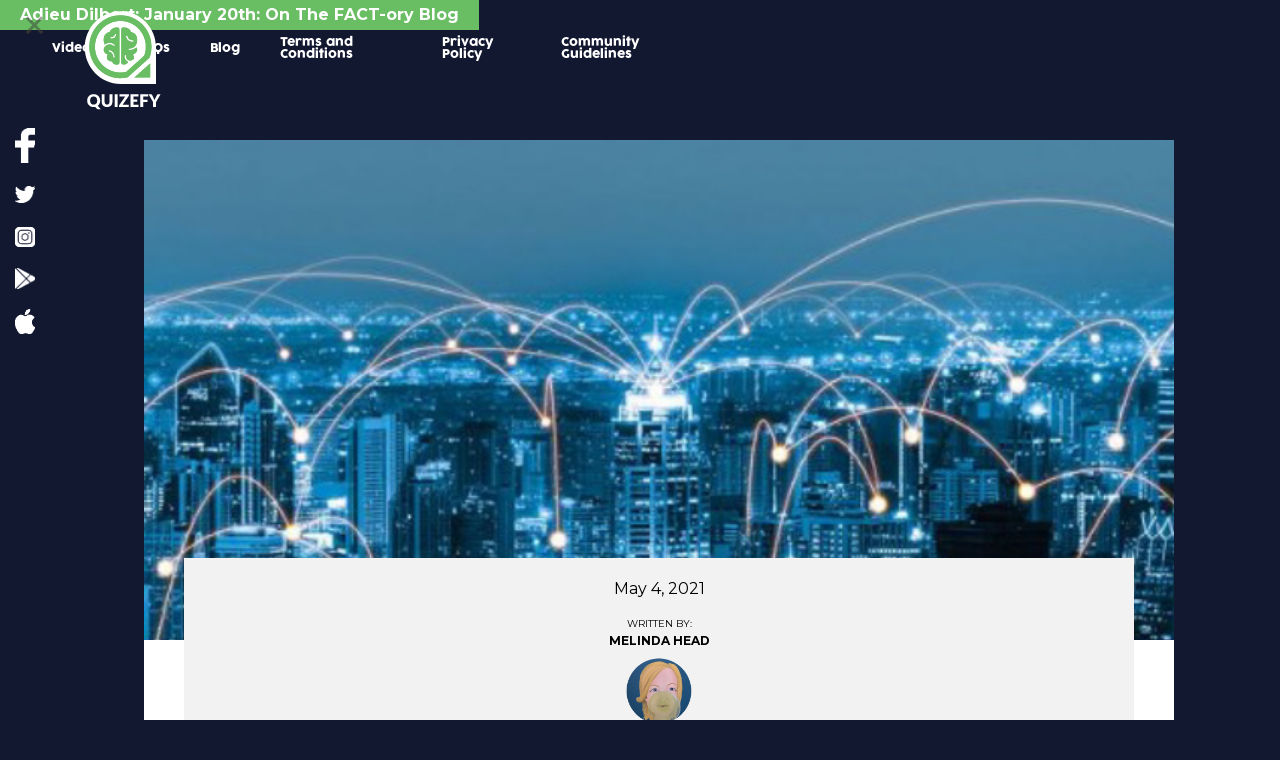

--- FILE ---
content_type: text/html
request_url: https://www.quizefy.com/quizefy-blog-posts/the-quantum-leap-of-6g
body_size: 9249
content:
<!DOCTYPE html><!-- This site was created in Webflow. https://webflow.com --><!-- Last Published: Tue Jan 20 2026 05:35:41 GMT+0000 (Coordinated Universal Time) --><html data-wf-domain="www.quizefy.com" data-wf-page="5fc724c6eb103370606793c2" data-wf-site="5fbbfa5fa299d30ecef5cc3a" data-wf-collection="5fc724c6eb103369ac6793c0" data-wf-item-slug="the-quantum-leap-of-6g"><head><meta charset="utf-8"/><title>The Quantum Leap of 6G</title><meta content="With 6G, science fiction could become science fact. IF we get it right. 5G ain’t gonna cut it, that’s a fact" name="description"/><meta content="The Quantum Leap of 6G" property="og:title"/><meta content="With 6G, science fiction could become science fact. IF we get it right. 5G ain’t gonna cut it, that’s a fact" property="og:description"/><meta content="https://cdn.prod.website-files.com/5fc5da0beab0e0938d613192/608eef729c903d31877a4d50_6G%20Network%20Image.jpg" property="og:image"/><meta content="The Quantum Leap of 6G" property="twitter:title"/><meta content="With 6G, science fiction could become science fact. IF we get it right. 5G ain’t gonna cut it, that’s a fact" property="twitter:description"/><meta content="https://cdn.prod.website-files.com/5fc5da0beab0e0938d613192/608eef729c903d31877a4d50_6G%20Network%20Image.jpg" property="twitter:image"/><meta property="og:type" content="website"/><meta content="summary_large_image" name="twitter:card"/><meta content="width=device-width, initial-scale=1" name="viewport"/><meta content="Webflow" name="generator"/><link href="https://cdn.prod.website-files.com/5fbbfa5fa299d30ecef5cc3a/css/quizefy.webflow.shared.66aeca7ab.css" rel="stylesheet" type="text/css" integrity="sha384-Zq7KerO1RiqJG4JUxf4Fhhfrzv4rGtVsnTGh0OY1kyK0NjyPqe/jfIerqB8Y3xTW" crossorigin="anonymous"/><link href="https://fonts.googleapis.com" rel="preconnect"/><link href="https://fonts.gstatic.com" rel="preconnect" crossorigin="anonymous"/><script src="https://ajax.googleapis.com/ajax/libs/webfont/1.6.26/webfont.js" type="text/javascript"></script><script type="text/javascript">WebFont.load({  google: {    families: ["Montserrat:100,100italic,200,200italic,300,300italic,400,400italic,500,500italic,600,600italic,700,700italic,800,800italic,900,900italic","Lato:100,100italic,300,300italic,400,400italic,700,700italic,900,900italic"]  }});</script><script type="text/javascript">!function(o,c){var n=c.documentElement,t=" w-mod-";n.className+=t+"js",("ontouchstart"in o||o.DocumentTouch&&c instanceof DocumentTouch)&&(n.className+=t+"touch")}(window,document);</script><link href="https://cdn.prod.website-files.com/5fbbfa5fa299d30ecef5cc3a/5fbfbf99e640637b1bdda578_quizefy-fav.png" rel="shortcut icon" type="image/x-icon"/><link href="https://cdn.prod.website-files.com/5fbbfa5fa299d30ecef5cc3a/5fbfbfab501d396fc44a302a_quizefy-webclip.png" rel="apple-touch-icon"/><link href="rss.xml" rel="alternate" title="RSS Feed" type="application/rss+xml"/><script async="" src="https://www.googletagmanager.com/gtag/js?id=G-JHRR1VS4SC"></script><script type="text/javascript">window.dataLayer = window.dataLayer || [];function gtag(){dataLayer.push(arguments);}gtag('js', new Date());gtag('config', 'G-JHRR1VS4SC', {'anonymize_ip': false});</script><script type="text/javascript">!function(f,b,e,v,n,t,s){if(f.fbq)return;n=f.fbq=function(){n.callMethod?n.callMethod.apply(n,arguments):n.queue.push(arguments)};if(!f._fbq)f._fbq=n;n.push=n;n.loaded=!0;n.version='2.0';n.agent='plwebflow';n.queue=[];t=b.createElement(e);t.async=!0;t.src=v;s=b.getElementsByTagName(e)[0];s.parentNode.insertBefore(t,s)}(window,document,'script','https://connect.facebook.net/en_US/fbevents.js');fbq('init', '272633614364224');fbq('track', 'PageView');</script><script type="text/javascript" src="https://platform-api.sharethis.com/js/sharethis.js#property=603343415b508c0011025980&product=inline-share-buttons" async="async"></script>
<meta name="facebook-domain-verification" content="1e63keglz4oa7qjhn870dshucgnwxm" />
<script async defer src="https://tools.luckyorange.com/core/lo.js?site-id=5c092048"></script></head><body><div class="collection-list-wrapper-3 banner w-dyn-list"><div role="list" class="w-dyn-items"><div role="listitem" class="w-dyn-item"><div id="announcement-bar" class="notification-bar-2"><div id="Notification-Container" class="notification-bar-container"><div class="notification-message">Adieu Dilbert: January 20th: On The FACT-ory Blog</div><div class="cookie-expire-number">This is some text inside of a div block.</div></div><div data-w-id="beabb6e8-42ed-1a0a-c0b2-15570153d67d" class="notification-close">×</div></div></div><div role="listitem" class="w-dyn-item"><div id="announcement-bar" class="notification-bar-2"><div id="Notification-Container" class="notification-bar-container"><div class="notification-message">Adieu Dilbert: January 20th: On The FACT-ory Blog</div><div class="cookie-expire-number">This is some text inside of a div block.</div></div><div data-w-id="beabb6e8-42ed-1a0a-c0b2-15570153d67d" class="notification-close">×</div></div></div><div role="listitem" class="w-dyn-item"><div id="announcement-bar" class="notification-bar-2"><div id="Notification-Container" class="notification-bar-container"><div class="notification-message">Adieu Dilbert: January 20th: On The FACT-ory Blog</div><div class="cookie-expire-number">This is some text inside of a div block.</div></div><div data-w-id="beabb6e8-42ed-1a0a-c0b2-15570153d67d" class="notification-close">×</div></div></div><div role="listitem" class="w-dyn-item"><div id="announcement-bar" class="notification-bar-2"><div id="Notification-Container" class="notification-bar-container"><div class="notification-message">Adieu Dilbert: January 20th: On The FACT-ory Blog</div><div class="cookie-expire-number">This is some text inside of a div block.</div></div><div data-w-id="beabb6e8-42ed-1a0a-c0b2-15570153d67d" class="notification-close">×</div></div></div><div role="listitem" class="w-dyn-item"><div id="announcement-bar" class="notification-bar-2"><div id="Notification-Container" class="notification-bar-container"><div class="notification-message">Adieu Dilbert: January 20th: On The FACT-ory Blog</div><div class="cookie-expire-number">This is some text inside of a div block.</div></div><div data-w-id="beabb6e8-42ed-1a0a-c0b2-15570153d67d" class="notification-close">×</div></div></div><div role="listitem" class="w-dyn-item"><div id="announcement-bar" class="notification-bar-2"><div id="Notification-Container" class="notification-bar-container"><div class="notification-message">Adieu Dilbert: January 20th: On The FACT-ory Blog</div><div class="cookie-expire-number">This is some text inside of a div block.</div></div><div data-w-id="beabb6e8-42ed-1a0a-c0b2-15570153d67d" class="notification-close">×</div></div></div><div role="listitem" class="w-dyn-item"><div id="announcement-bar" class="notification-bar-2"><div id="Notification-Container" class="notification-bar-container"><div class="notification-message">Adieu Dilbert: January 20th: On The FACT-ory Blog</div><div class="cookie-expire-number">This is some text inside of a div block.</div></div><div data-w-id="beabb6e8-42ed-1a0a-c0b2-15570153d67d" class="notification-close">×</div></div></div></div></div><div class="section-social"><div class="wrapper-social"><a href="https://www.facebook.com/Quizefy" target="_blank" class="w-inline-block"><img src="https://cdn.prod.website-files.com/5fbbfa5fa299d30ecef5cc3a/5fbd5e40d023852558340880_Facebook-Icon.png" loading="lazy" alt="" class="social-icon"/></a></div><div class="wrapper-social"><a href="https://twitter.com/quizefy?lang=en" target="_blank" class="w-inline-block"><img src="https://cdn.prod.website-files.com/5fbbfa5fa299d30ecef5cc3a/5fbd5e40fffdc0c284c7f9f5_Twitter-Icon.png" loading="lazy" alt="" class="social-icon"/></a></div><div class="wrapper-social"><a href="https://www.instagram.com/quizefy/?hl=en" class="w-inline-block"><img src="https://cdn.prod.website-files.com/5fbbfa5fa299d30ecef5cc3a/5fbd5e406231f80700f4aa7d_Instagram-Icon.png" loading="lazy" alt="" class="social-icon"/></a></div><div class="wrapper-social"><a href="https://play.google.com/store/apps/details?id=com.quizefy.game" class="w-inline-block"><img src="https://cdn.prod.website-files.com/5fbbfa5fa299d30ecef5cc3a/5fdcf27e3a46244f4e0476af_Google-Play-Icon.png" loading="lazy" alt="" class="social-icon"/></a></div><div class="wrapper-social"><a href="https://apps.apple.com/ca/app/quizefy/id1358242888" class="w-inline-block"><img src="https://cdn.prod.website-files.com/5fbbfa5fa299d30ecef5cc3a/5fdcf271092ff243af7b8957_Apple-Store-Icon.png" loading="lazy" alt="" class="social-icon"/></a></div></div><a href="/" class="logo-link-block w-inline-block"><img src="https://cdn.prod.website-files.com/5fbbfa5fa299d30ecef5cc3a/5fbd529ca693841132d9309a_quizefy-logo-text.svg" loading="lazy" alt="" class="nav-logo"/></a><div class="section-navigation"><div data-collapse="medium" data-animation="default" data-duration="400" data-easing="ease" data-easing2="ease" role="banner" class="navbar w-nav"><div class="container w-container"><nav role="navigation" class="nav-menu w-nav-menu"><a href="/quizefy-videos" class="nav-link w-nav-link">Videos</a><a href="/faqs" class="nav-link w-nav-link">FAQs</a><a href="/quizefy-blog" class="nav-link w-nav-link">Blog</a><a href="/terms-and-conditions" class="nav-link w-nav-link">Terms and Conditions</a><a href="/privacy-policy" class="nav-link w-nav-link">Privacy Policy</a><a href="/community-guidelines" class="nav-link w-nav-link">Community Guidelines</a></nav><div class="menu-button w-nav-button"><div class="icon w-icon-nav-menu"></div></div></div></div></div><div class="fixed-bg-gradient"></div><div class="section-content blog-section-content"><div class="blog-post-wrapper"><div style="background-image:url(&quot;https://cdn.prod.website-files.com/5fc5da0beab0e0938d613192/608eef729c903d31877a4d50_6G%20Network%20Image.jpg&quot;)" class="div-block-2"></div><div class="blog-post-header-box"><div class="text-block-2">May 4, 2021</div><div class="written-by-textblock">WRITTEN BY:</div><div class="text-block-3">Melinda Head</div><div class="bio-image-container w-container"><img loading="lazy" width="68" alt="" src="https://cdn.prod.website-files.com/5fc5da0beab0e0938d613192/5fc879e6b40dee5cef75c790_Mhead%20Bio%20Pic.png" sizes="(max-width: 479px) 100vw, 68px, 100vw" srcset="https://cdn.prod.website-files.com/5fc5da0beab0e0938d613192/5fc879e6b40dee5cef75c790_Mhead%20Bio%20Pic-p-500.png 500w, https://cdn.prod.website-files.com/5fc5da0beab0e0938d613192/5fc879e6b40dee5cef75c790_Mhead%20Bio%20Pic-p-800.png 800w, https://cdn.prod.website-files.com/5fc5da0beab0e0938d613192/5fc879e6b40dee5cef75c790_Mhead%20Bio%20Pic-p-1080.png 1080w, https://cdn.prod.website-files.com/5fc5da0beab0e0938d613192/5fc879e6b40dee5cef75c790_Mhead%20Bio%20Pic.png 1512w" class="image-3"/></div><h2 class="heading-2 blog-head-large blog-head-medium">The Quantum Leap of 6G</h2><h4 class="heading-3 blog-summary">With 6G, science fiction could become science fact. IF we get it right. 5G ain’t gonna cut it, that’s a fact</h4><div class="cta-container w-container"><div class="flexbox-horz-2"><a href="https://play.google.com/store/apps/details?id=com.quizefy.game" target="_blank" class="button-3 google-play w-button">                        </a><a href="https://apps.apple.com/ca/app/quizefy/id1358242888" target="_blank" class="button-3 apple-store w-button">                       </a></div></div></div><div class="blog-post-text-block w-richtext"><p>‍</p><p>We are on the precipice of change driven by massive advances in technology. I hate to rain on your parade, but 5G is not the be-all and end-all we’ve been waiting for since The Jetsons was launched in 1962, depicting the advent of cell phones, tablets, smart watches, video calls and virtual health care, 3D printed food, robots, drones and jetpacks. But 6G might be...</p><p>‍</p><figure style="padding-bottom:60%;max-width:80%;width:80%" class="w-richtext-align-center w-richtext-figure-type-video"><div><iframe allowfullscreen="true" frameborder="0" scrolling="no" src="https://www.youtube.com/embed/sWCOInk5Boc"></iframe></div></figure><p>‍</p><p>5G is a patch-work concept that has received a lot of hype and will under-deliver. Yes, 5G has been rolled out in a number of communities; however, as one industry expert says: “It’s kind of like having that super fast sports car and you’re stuck on the Santa Monica freeway”. I don’t believe that 5G is a super fast sports car, it’s more like an SUV that only travels to the grocery store, and never ventures off-road as it is supposed to. 5G is very much still a work in progress, dependent on which device you have, what band it supports, which network you’re on, where you are and what you’re doing. That is a lot of IFs.</p><p>‍</p><blockquote>&quot;I really don&#x27;t know what the hell 6G is.” (Kyle Malady, CTO, Verizon)</blockquote><p>‍</p><blockquote>“It’s a little too early to talk about 6G.” (Erik Ekudden, CTO, Ericsson)</blockquote><p>‍</p><p>We need more leadership and disruption in this space, not Chief Technology Officers who are putting their heads in the sand. Or we’re all going to sprout gray hair before we get what we want and need. </p><p>Government, universities, research institutes and enterprises will undoubtedly take their sweet time to establish the technical aspects of 6G, as they have from the very beginning with the launch of 1G by Nippon Telegraph and Telephone in 1979, almost a half century ago. Although 5G has yet to be solidly entrenched, 6G is coming down the tracks to further satisfy our great impatience with technology. Let’s get it right this time. Now is the moment that could define our future and dramatically change our lives.</p><p>So what do we really need? What are we lusting for? What is needed to make a solid quantum leap into the future? </p><p>Let’s not worry about the 6G engineering geeks and their incomprehensible gobbledygook as they ponder the future. In layperson’s terms what we want is simple: speed and capacity, they are the foundation of everything. Ladies and gentlemen who sport those little metal rings on your pinkie fingers, please give this to us ASAP. We want instant and we want more – much, much more. We want those annoying spinning circles to go away forever. Please!!!</p><p>Let’s talk about speed. Speed is made up of 2 main components: 1. How fast you can perform tasks online; and 2. How many tasks can be performed simultaneously. Both of these depend on the network you are using to access the Internet, whether you are an individual jockeying for Internet use among multiple household members with multiple devices, or a mammoth-sized robotics-centric Gigafactory building electric cars for Tesla.</p><p>And what about capacity? The proper term is “bandwidth”, which is just a fancy word for the amount of data a network connection can handle at any given time. More bandwidth is better. We want much, much more bandwidth. We have started to produce huge amounts of data, more is yet to come. This data will fuel artificial intelligence, augmented reality, virtual reality … so much more. It will allow machines to become more cognitively-able, resembling or even surpassing the capacity of the 100 billion neurons found in the human brain that actually make up our own internal Internet and transmit information throughout our bodies. </p><p>One annoying element affects both speed and capacity, it’s called “latency”, or think of it as a lag or a delay. Even the human body suffers from latency, despite the 530,000 mile length of the brain’s neural network. Latency is the time that occurs between an action and a response, which is affected by 4 things with technical names that I’ll help you digest:</p><p>‍</p><p><strong>Transmission medium: </strong>the physical path over which data travels. For example, in the beginning, copper was used to transmit Morse Code data in 1844 (prior to the invention of the telephone in 1876), now it has been replaced by glass-based optical fiber, which is much faster. Some predict that air will be our future transmission medium – goodbye to cable choke chains!</p><p>‍</p><figure style="padding-bottom:44.96487119437939%;max-width:80%;width:80%" class="w-richtext-align-center w-richtext-figure-type-video"><div><iframe allowfullscreen="true" frameborder="0" scrolling="no" src="https://www.youtube.com/embed/iy8BaMs_JuI"></iframe></div></figure><p>‍</p><p><strong>Propagation: </strong>the distance between two connecting points through which data passes. There are a gazillion connecting points all over the world that make up the Web. Right now distances are long, which increases latency – we don’t want that!!!</p><p>‍</p><p><strong>Routers: </strong>the efficiency with which routers forward data between networks. Hopefully the dinosaur routers of today will be considered obsolete soon enough</p><p>‍</p><p><strong>Storage: </strong>stored data takes time to access and is under great pressure due to the tremendous amount of energy used by the ever-expanding Cloud, which doesn’t remotely resemble a cloud, it’s just a bunch of energy-consuming servers sitting in highly secured buildings, sometimes in odd places like Iceland. The 3 big boys with the largest market share in this business are: Amazon Web Services (AWS), Google Cloud Platform and Microsoft Azure. We need much faster access to these essential services and much more energy-efficient server farms as the need for storage continues to grow in leaps and bounds</p><p>‍</p><h5>The Citadel by Switch is North America’s largest data center. It also happens to be conveniently located right next to Tesla’s Gigafactory in Nevada</h5><p>‍</p><figure style="padding-bottom:44.96487119437939%;max-width:80%;width:80%" class="w-richtext-align-center w-richtext-figure-type-video"><div><iframe allowfullscreen="true" frameborder="0" scrolling="no" src="https://www.youtube.com/embed/g7JaN3rTK2A"></iframe></div></figure><p>‍</p><blockquote>“It has been estimated that every human creates 1.7 MB of information each second.”</blockquote><p>‍</p><h5>Data centers are under a lot of pressure to reduce their impact on the environment</h5><p>‍</p><figure style="max-width:80%" class="w-richtext-align-center w-richtext-figure-type-image"><div><img src="https://cdn.prod.website-files.com/5fc5da0beab0e0938d613192/60906e8a1b2c3d1326bb1e6b_Plant%20on%20Circuit%20Board.jpg" loading="lazy" alt=""/></div></figure><p>‍</p><h5>The human brain has 100 billion neurons, whose job it is to transmit information throughout the body. Think of it this way, we each have our own personal Internet. Isn’t that amazing?</h5><p>‍</p><figure style="max-width:80%" class="w-richtext-align-center w-richtext-figure-type-image"><div><img src="https://cdn.prod.website-files.com/5fc5da0beab0e0938d613192/608ef27a73fe12c60dad3d01_Dendrides.jpg" loading="lazy" alt="Neurons"/></div></figure><p>‍</p><p>In a nutshell, these are some of the hurdles that must be overcome, unless a completely new vision comes to light and replaces current thinking. Will it happen? Only time will tell. In the meantime, don’t hold your breath that 5G will dramatically change our lives. Let’s set the bar higher for 6G, much higher. Do you have what it takes to be a disrupter? Please step up pronto. The world needs you.</p><p>Mr. Musk aka Super Geek and dancer extraordinaire, what do you have to say about 6G? We’d love to hear.</p><p>‍</p><figure style="padding-bottom:44.96487119437939%;max-width:80%;width:80%" class="w-richtext-align-center w-richtext-figure-type-video"><div><iframe allowfullscreen="true" frameborder="0" scrolling="no" src="https://www.youtube.com/embed/o6UMiaSSSGQ"></iframe></div></figure><p>‍</p></div><div class="footer-call-to-action blog-top-footer"><div class="spacer"></div><div class="text-block-6 abouttheauthor bio-summary-placeholder blog-text blog-top-footer-text">New Quizefy users will be entered in a <strong>random draw to win $500, $250 or $100.</strong> No purchase necessary, just download Quizefy to be eligible.</div><div class="flexbox-horz-2 bottom-margin"><a href="https://play.google.com/store/apps/details?id=com.quizefy.game" target="_blank" class="button-3 google-play w-button">                        </a><a href="https://apps.apple.com/ca/app/quizefy/id1358242888" target="_blank" class="button-3 apple-store w-button">                       </a></div><h4 class="text-green-2 blog-join-the-convo comment-title">Receive Quizefy Blog Notifications: </h4><div class="w-form"><form id="wf-form-Signup-form" name="wf-form-Signup-form" data-name="Signup form" method="post" action="https://head-research.us1.list-manage.com/subscribe/post?u=553daea3a9cc3932e57b267f7&amp;amp;id=7816446b61" class="form" data-wf-page-id="5fc724c6eb103370606793c2" data-wf-element-id="92e219cc-e921-71e6-61fe-f6cfdb1a6f74"><div class="email-and-submit-holder"><input class="text-field-3 w-input" maxlength="256" name="Email-Address-2" data-name="Email Address 2" placeholder="Enter email" type="email" id="Email-Address-2" required=""/><input type="submit" data-wait="Please wait..." class="submit-button-2 w-button" value=" SUBMIT "/></div></form><div class="success-message-3 w-form-done"><div class="text-field-3 without-line">Thank you! Your submission has been received!</div></div><div class="error-message-2 w-form-fail"><div class="text-field-3 without-line red">Oops! Something went wrong while submitting the form.</div><div class="spacer"></div></div><div class="spacer"></div></div></div><div class="container-3 w-container"><h4 class="text-green comment-title blog-join-the-convo">Coming Up For Quizefy</h4><div class="text-block-6 abouttheauthor bio-summary-placeholder coming-up-for-quizefy"><strong>Every day: </strong> a new trivia Quiz of the Day on continuously changing topics. Available for 24 hours only<br/>‍<br/><strong>Every Tuesday: </strong> our FACT-ory blog on <a href="http://www.quizefy.com/" target="_blank">www.quizefy.com</a>, with a matching Quiz of the Day in our Quizefy app. Read our blog for hints that will improve your Quizefy score<br/><br/><strong>Every Sunday: </strong> the Week in Review, our comprehensive review of national and global events in the past 7 days. This would be a great addition to your Sunday routine<br/><br/><strong>Always: </strong> trivia questions on a myriad of topics that you can choose yourself</div><div class="collection-list-wrapper-4 w-dyn-list"><div role="list" class="w-dyn-items"><div role="listitem" class="collection-item-3 w-dyn-item"><div class="text-block-7">Tuesday, January 20th: Adieu Dilbert</div></div><div role="listitem" class="collection-item-3 w-dyn-item"><div class="text-block-7">Wednesday,January 21st: Squirrel Appreciation Day </div></div><div role="listitem" class="collection-item-3 w-dyn-item"><div class="text-block-7">Thursday, January 22nd: Hot Sauce Day</div></div><div role="listitem" class="collection-item-3 w-dyn-item"><div class="text-block-7">Friday, January 23rd: National Pie Day</div></div><div role="listitem" class="collection-item-3 w-dyn-item"><div class="text-block-7">Saturday, January 24th: Change Your Password Day</div></div><div role="listitem" class="collection-item-3 w-dyn-item"><div class="text-block-7">Sunday, January 25th: Week in Review</div></div><div role="listitem" class="collection-item-3 w-dyn-item"><div class="text-block-7">Monday, January 26th: Spouses Day</div></div></div></div><div class="text-block-6 get-the-app-here"><strong>Click here to </strong><a href="http://onelink.to/jq52sf" target="_blank"><strong>Download Quizefy</strong></a></div></div><div class="html-embed w-embed"><div class="sharethis-inline-share-buttons"></div></div><div class="container-3 w-container"><div class="text-block-6 abouttheauthor"><strong class="bold-text-4">About the Author<br/></strong>‍<br/></div><div class="text-block-6 abouttheauthor bio-summary-placeholder">A serial entrepreneur, Melinda is a sociologist and statistician who believes there is no currency with greater value than knowledge</div></div><div class="footer-call-to-action"><div class="spacer"></div><h4 class="text-green-2 blog-join-the-convo comment-title">Join Our FACT-ory Blog Community</h4><div class="text-block-6 abouttheauthor bio-summary-placeholder blog-text">Share your email with us (and only us) so we can keep you informed about upcoming FACT-ory Blog content, Quizefy updates, tournaments and contests. We will not bombard you with messages – promise!</div><div class="w-form"><form id="wf-form-Signup-form" name="wf-form-Signup-form" data-name="Signup form" method="post" action="https://head-research.us1.list-manage.com/subscribe/post?u=553daea3a9cc3932e57b267f7&amp;amp;id=7816446b61" class="form" data-wf-page-id="5fc724c6eb103370606793c2" data-wf-element-id="66b10f25-f67d-6835-f00e-34111d5e7263"><div class="email-and-submit-holder"><input class="text-field-3 w-input" maxlength="256" name="Email-Address" data-name="Email Address" placeholder="Enter email" type="email" id="Email-Address" required=""/><input type="submit" data-wait="Please wait..." class="submit-button-2 w-button" value=" SUBMIT "/></div></form><div class="success-message-3 w-form-done"><div class="text-field-3 without-line">Thank you! Your submission has been received!</div></div><div class="error-message-2 w-form-fail"><div class="text-field-3 without-line red">Oops! Something went wrong while submitting the form.</div><div class="spacer"></div></div><div class="spacer"></div></div></div><h4 class="text-green comment-title blog-join-the-convo">Join The Conversation</h4><div class="comments-container w-container"><div class="comments-section w-embed w-script"><div id="disqus_thread"></div>
<script>
    
    
   
    var disqus_config = function () {
    this.page.url = "https://quizefy.webflow.io/quizefy-blog-posts/the-quantum-leap-of-6g;"  // Replace PAGE_URL with your page's canonical URL variable
    this.page.identifier = "the-quantum-leap-of-6g;" // Replace PAGE_IDENTIFIER with your page's unique identifier variable
    };
   
    (function() { // DON'T EDIT BELOW THIS LINE
    var d = document, s = d.createElement('script');
    s.src = 'https://fact-ory-blog.disqus.com/embed.js';
    s.setAttribute('data-timestamp', +new Date());
    (d.head || d.body).appendChild(s);
    })();
</script>
<noscript>Please enable JavaScript to view the <a href="https://disqus.com/?ref_noscript">comments powered by Disqus.</a></noscript></div></div></div></div><script src="https://d3e54v103j8qbb.cloudfront.net/js/jquery-3.5.1.min.dc5e7f18c8.js?site=5fbbfa5fa299d30ecef5cc3a" type="text/javascript" integrity="sha256-9/aliU8dGd2tb6OSsuzixeV4y/faTqgFtohetphbbj0=" crossorigin="anonymous"></script><script src="https://cdn.prod.website-files.com/5fbbfa5fa299d30ecef5cc3a/js/webflow.schunk.36b8fb49256177c8.js" type="text/javascript" integrity="sha384-4abIlA5/v7XaW1HMXKBgnUuhnjBYJ/Z9C1OSg4OhmVw9O3QeHJ/qJqFBERCDPv7G" crossorigin="anonymous"></script><script src="https://cdn.prod.website-files.com/5fbbfa5fa299d30ecef5cc3a/js/webflow.schunk.267bb2557d296caa.js" type="text/javascript" integrity="sha384-OZUYA7KCHy3Ofhd1GfRjaIZSbW5/34ugdo+6yQHbWJ2TxF6pMWUlk9ZS9+bEY70T" crossorigin="anonymous"></script><script src="https://cdn.prod.website-files.com/5fbbfa5fa299d30ecef5cc3a/js/webflow.defcf9a2.550c92ad4b159c0a.js" type="text/javascript" integrity="sha384-pQ17/GfmabsTt9SAUyjqIZmHZ/lGMx5pypCrdvkRZAm3iStZirvFLVMGAHFEbbg+" crossorigin="anonymous"></script><script id="dsq-count-scr" src="//quizefy-webflow-blog.disqus.com/count.js" async></script></body></html>

--- FILE ---
content_type: text/css
request_url: https://cdn.prod.website-files.com/5fbbfa5fa299d30ecef5cc3a/css/quizefy.webflow.shared.66aeca7ab.css
body_size: 15342
content:
html {
  -webkit-text-size-adjust: 100%;
  -ms-text-size-adjust: 100%;
  font-family: sans-serif;
}

body {
  margin: 0;
}

article, aside, details, figcaption, figure, footer, header, hgroup, main, menu, nav, section, summary {
  display: block;
}

audio, canvas, progress, video {
  vertical-align: baseline;
  display: inline-block;
}

audio:not([controls]) {
  height: 0;
  display: none;
}

[hidden], template {
  display: none;
}

a {
  background-color: #0000;
}

a:active, a:hover {
  outline: 0;
}

abbr[title] {
  border-bottom: 1px dotted;
}

b, strong {
  font-weight: bold;
}

dfn {
  font-style: italic;
}

h1 {
  margin: .67em 0;
  font-size: 2em;
}

mark {
  color: #000;
  background: #ff0;
}

small {
  font-size: 80%;
}

sub, sup {
  vertical-align: baseline;
  font-size: 75%;
  line-height: 0;
  position: relative;
}

sup {
  top: -.5em;
}

sub {
  bottom: -.25em;
}

img {
  border: 0;
}

svg:not(:root) {
  overflow: hidden;
}

hr {
  box-sizing: content-box;
  height: 0;
}

pre {
  overflow: auto;
}

code, kbd, pre, samp {
  font-family: monospace;
  font-size: 1em;
}

button, input, optgroup, select, textarea {
  color: inherit;
  font: inherit;
  margin: 0;
}

button {
  overflow: visible;
}

button, select {
  text-transform: none;
}

button, html input[type="button"], input[type="reset"] {
  -webkit-appearance: button;
  cursor: pointer;
}

button[disabled], html input[disabled] {
  cursor: default;
}

button::-moz-focus-inner, input::-moz-focus-inner {
  border: 0;
  padding: 0;
}

input {
  line-height: normal;
}

input[type="checkbox"], input[type="radio"] {
  box-sizing: border-box;
  padding: 0;
}

input[type="number"]::-webkit-inner-spin-button, input[type="number"]::-webkit-outer-spin-button {
  height: auto;
}

input[type="search"] {
  -webkit-appearance: none;
}

input[type="search"]::-webkit-search-cancel-button, input[type="search"]::-webkit-search-decoration {
  -webkit-appearance: none;
}

legend {
  border: 0;
  padding: 0;
}

textarea {
  overflow: auto;
}

optgroup {
  font-weight: bold;
}

table {
  border-collapse: collapse;
  border-spacing: 0;
}

td, th {
  padding: 0;
}

@font-face {
  font-family: webflow-icons;
  src: url("[data-uri]") format("truetype");
  font-weight: normal;
  font-style: normal;
}

[class^="w-icon-"], [class*=" w-icon-"] {
  speak: none;
  font-variant: normal;
  text-transform: none;
  -webkit-font-smoothing: antialiased;
  -moz-osx-font-smoothing: grayscale;
  font-style: normal;
  font-weight: normal;
  line-height: 1;
  font-family: webflow-icons !important;
}

.w-icon-slider-right:before {
  content: "";
}

.w-icon-slider-left:before {
  content: "";
}

.w-icon-nav-menu:before {
  content: "";
}

.w-icon-arrow-down:before, .w-icon-dropdown-toggle:before {
  content: "";
}

.w-icon-file-upload-remove:before {
  content: "";
}

.w-icon-file-upload-icon:before {
  content: "";
}

* {
  box-sizing: border-box;
}

html {
  height: 100%;
}

body {
  color: #333;
  background-color: #fff;
  min-height: 100%;
  margin: 0;
  font-family: Arial, sans-serif;
  font-size: 14px;
  line-height: 20px;
}

img {
  vertical-align: middle;
  max-width: 100%;
  display: inline-block;
}

html.w-mod-touch * {
  background-attachment: scroll !important;
}

.w-block {
  display: block;
}

.w-inline-block {
  max-width: 100%;
  display: inline-block;
}

.w-clearfix:before, .w-clearfix:after {
  content: " ";
  grid-area: 1 / 1 / 2 / 2;
  display: table;
}

.w-clearfix:after {
  clear: both;
}

.w-hidden {
  display: none;
}

.w-button {
  color: #fff;
  line-height: inherit;
  cursor: pointer;
  background-color: #3898ec;
  border: 0;
  border-radius: 0;
  padding: 9px 15px;
  text-decoration: none;
  display: inline-block;
}

input.w-button {
  -webkit-appearance: button;
}

html[data-w-dynpage] [data-w-cloak] {
  color: #0000 !important;
}

.w-code-block {
  margin: unset;
}

pre.w-code-block code {
  all: inherit;
}

.w-optimization {
  display: contents;
}

.w-webflow-badge, .w-webflow-badge > img {
  box-sizing: unset;
  width: unset;
  height: unset;
  max-height: unset;
  max-width: unset;
  min-height: unset;
  min-width: unset;
  margin: unset;
  padding: unset;
  float: unset;
  clear: unset;
  border: unset;
  border-radius: unset;
  background: unset;
  background-image: unset;
  background-position: unset;
  background-size: unset;
  background-repeat: unset;
  background-origin: unset;
  background-clip: unset;
  background-attachment: unset;
  background-color: unset;
  box-shadow: unset;
  transform: unset;
  direction: unset;
  font-family: unset;
  font-weight: unset;
  color: unset;
  font-size: unset;
  line-height: unset;
  font-style: unset;
  font-variant: unset;
  text-align: unset;
  letter-spacing: unset;
  -webkit-text-decoration: unset;
  text-decoration: unset;
  text-indent: unset;
  text-transform: unset;
  list-style-type: unset;
  text-shadow: unset;
  vertical-align: unset;
  cursor: unset;
  white-space: unset;
  word-break: unset;
  word-spacing: unset;
  word-wrap: unset;
  transition: unset;
}

.w-webflow-badge {
  white-space: nowrap;
  cursor: pointer;
  box-shadow: 0 0 0 1px #0000001a, 0 1px 3px #0000001a;
  visibility: visible !important;
  opacity: 1 !important;
  z-index: 2147483647 !important;
  color: #aaadb0 !important;
  overflow: unset !important;
  background-color: #fff !important;
  border-radius: 3px !important;
  width: auto !important;
  height: auto !important;
  margin: 0 !important;
  padding: 6px !important;
  font-size: 12px !important;
  line-height: 14px !important;
  text-decoration: none !important;
  display: inline-block !important;
  position: fixed !important;
  inset: auto 12px 12px auto !important;
  transform: none !important;
}

.w-webflow-badge > img {
  position: unset;
  visibility: unset !important;
  opacity: 1 !important;
  vertical-align: middle !important;
  display: inline-block !important;
}

h1, h2, h3, h4, h5, h6 {
  margin-bottom: 10px;
  font-weight: bold;
}

h1 {
  margin-top: 20px;
  font-size: 38px;
  line-height: 44px;
}

h2 {
  margin-top: 20px;
  font-size: 32px;
  line-height: 36px;
}

h3 {
  margin-top: 20px;
  font-size: 24px;
  line-height: 30px;
}

h4 {
  margin-top: 10px;
  font-size: 18px;
  line-height: 24px;
}

h5 {
  margin-top: 10px;
  font-size: 14px;
  line-height: 20px;
}

h6 {
  margin-top: 10px;
  font-size: 12px;
  line-height: 18px;
}

p {
  margin-top: 0;
  margin-bottom: 10px;
}

blockquote {
  border-left: 5px solid #e2e2e2;
  margin: 0 0 10px;
  padding: 10px 20px;
  font-size: 18px;
  line-height: 22px;
}

figure {
  margin: 0 0 10px;
}

figcaption {
  text-align: center;
  margin-top: 5px;
}

ul, ol {
  margin-top: 0;
  margin-bottom: 10px;
  padding-left: 40px;
}

.w-list-unstyled {
  padding-left: 0;
  list-style: none;
}

.w-embed:before, .w-embed:after {
  content: " ";
  grid-area: 1 / 1 / 2 / 2;
  display: table;
}

.w-embed:after {
  clear: both;
}

.w-video {
  width: 100%;
  padding: 0;
  position: relative;
}

.w-video iframe, .w-video object, .w-video embed {
  border: none;
  width: 100%;
  height: 100%;
  position: absolute;
  top: 0;
  left: 0;
}

fieldset {
  border: 0;
  margin: 0;
  padding: 0;
}

button, [type="button"], [type="reset"] {
  cursor: pointer;
  -webkit-appearance: button;
  border: 0;
}

.w-form {
  margin: 0 0 15px;
}

.w-form-done {
  text-align: center;
  background-color: #ddd;
  padding: 20px;
  display: none;
}

.w-form-fail {
  background-color: #ffdede;
  margin-top: 10px;
  padding: 10px;
  display: none;
}

label {
  margin-bottom: 5px;
  font-weight: bold;
  display: block;
}

.w-input, .w-select {
  color: #333;
  vertical-align: middle;
  background-color: #fff;
  border: 1px solid #ccc;
  width: 100%;
  height: 38px;
  margin-bottom: 10px;
  padding: 8px 12px;
  font-size: 14px;
  line-height: 1.42857;
  display: block;
}

.w-input::placeholder, .w-select::placeholder {
  color: #999;
}

.w-input:focus, .w-select:focus {
  border-color: #3898ec;
  outline: 0;
}

.w-input[disabled], .w-select[disabled], .w-input[readonly], .w-select[readonly], fieldset[disabled] .w-input, fieldset[disabled] .w-select {
  cursor: not-allowed;
}

.w-input[disabled]:not(.w-input-disabled), .w-select[disabled]:not(.w-input-disabled), .w-input[readonly], .w-select[readonly], fieldset[disabled]:not(.w-input-disabled) .w-input, fieldset[disabled]:not(.w-input-disabled) .w-select {
  background-color: #eee;
}

textarea.w-input, textarea.w-select {
  height: auto;
}

.w-select {
  background-color: #f3f3f3;
}

.w-select[multiple] {
  height: auto;
}

.w-form-label {
  cursor: pointer;
  margin-bottom: 0;
  font-weight: normal;
  display: inline-block;
}

.w-radio {
  margin-bottom: 5px;
  padding-left: 20px;
  display: block;
}

.w-radio:before, .w-radio:after {
  content: " ";
  grid-area: 1 / 1 / 2 / 2;
  display: table;
}

.w-radio:after {
  clear: both;
}

.w-radio-input {
  float: left;
  margin: 3px 0 0 -20px;
  line-height: normal;
}

.w-file-upload {
  margin-bottom: 10px;
  display: block;
}

.w-file-upload-input {
  opacity: 0;
  z-index: -100;
  width: .1px;
  height: .1px;
  position: absolute;
  overflow: hidden;
}

.w-file-upload-default, .w-file-upload-uploading, .w-file-upload-success {
  color: #333;
  display: inline-block;
}

.w-file-upload-error {
  margin-top: 10px;
  display: block;
}

.w-file-upload-default.w-hidden, .w-file-upload-uploading.w-hidden, .w-file-upload-error.w-hidden, .w-file-upload-success.w-hidden {
  display: none;
}

.w-file-upload-uploading-btn {
  cursor: pointer;
  background-color: #fafafa;
  border: 1px solid #ccc;
  margin: 0;
  padding: 8px 12px;
  font-size: 14px;
  font-weight: normal;
  display: flex;
}

.w-file-upload-file {
  background-color: #fafafa;
  border: 1px solid #ccc;
  flex-grow: 1;
  justify-content: space-between;
  margin: 0;
  padding: 8px 9px 8px 11px;
  display: flex;
}

.w-file-upload-file-name {
  font-size: 14px;
  font-weight: normal;
  display: block;
}

.w-file-remove-link {
  cursor: pointer;
  width: auto;
  height: auto;
  margin-top: 3px;
  margin-left: 10px;
  padding: 3px;
  display: block;
}

.w-icon-file-upload-remove {
  margin: auto;
  font-size: 10px;
}

.w-file-upload-error-msg {
  color: #ea384c;
  padding: 2px 0;
  display: inline-block;
}

.w-file-upload-info {
  padding: 0 12px;
  line-height: 38px;
  display: inline-block;
}

.w-file-upload-label {
  cursor: pointer;
  background-color: #fafafa;
  border: 1px solid #ccc;
  margin: 0;
  padding: 8px 12px;
  font-size: 14px;
  font-weight: normal;
  display: inline-block;
}

.w-icon-file-upload-icon, .w-icon-file-upload-uploading {
  width: 20px;
  margin-right: 8px;
  display: inline-block;
}

.w-icon-file-upload-uploading {
  height: 20px;
}

.w-container {
  max-width: 940px;
  margin-left: auto;
  margin-right: auto;
}

.w-container:before, .w-container:after {
  content: " ";
  grid-area: 1 / 1 / 2 / 2;
  display: table;
}

.w-container:after {
  clear: both;
}

.w-container .w-row {
  margin-left: -10px;
  margin-right: -10px;
}

.w-row:before, .w-row:after {
  content: " ";
  grid-area: 1 / 1 / 2 / 2;
  display: table;
}

.w-row:after {
  clear: both;
}

.w-row .w-row {
  margin-left: 0;
  margin-right: 0;
}

.w-col {
  float: left;
  width: 100%;
  min-height: 1px;
  padding-left: 10px;
  padding-right: 10px;
  position: relative;
}

.w-col .w-col {
  padding-left: 0;
  padding-right: 0;
}

.w-col-1 {
  width: 8.33333%;
}

.w-col-2 {
  width: 16.6667%;
}

.w-col-3 {
  width: 25%;
}

.w-col-4 {
  width: 33.3333%;
}

.w-col-5 {
  width: 41.6667%;
}

.w-col-6 {
  width: 50%;
}

.w-col-7 {
  width: 58.3333%;
}

.w-col-8 {
  width: 66.6667%;
}

.w-col-9 {
  width: 75%;
}

.w-col-10 {
  width: 83.3333%;
}

.w-col-11 {
  width: 91.6667%;
}

.w-col-12 {
  width: 100%;
}

.w-hidden-main {
  display: none !important;
}

@media screen and (max-width: 991px) {
  .w-container {
    max-width: 728px;
  }

  .w-hidden-main {
    display: inherit !important;
  }

  .w-hidden-medium {
    display: none !important;
  }

  .w-col-medium-1 {
    width: 8.33333%;
  }

  .w-col-medium-2 {
    width: 16.6667%;
  }

  .w-col-medium-3 {
    width: 25%;
  }

  .w-col-medium-4 {
    width: 33.3333%;
  }

  .w-col-medium-5 {
    width: 41.6667%;
  }

  .w-col-medium-6 {
    width: 50%;
  }

  .w-col-medium-7 {
    width: 58.3333%;
  }

  .w-col-medium-8 {
    width: 66.6667%;
  }

  .w-col-medium-9 {
    width: 75%;
  }

  .w-col-medium-10 {
    width: 83.3333%;
  }

  .w-col-medium-11 {
    width: 91.6667%;
  }

  .w-col-medium-12 {
    width: 100%;
  }

  .w-col-stack {
    width: 100%;
    left: auto;
    right: auto;
  }
}

@media screen and (max-width: 767px) {
  .w-hidden-main, .w-hidden-medium {
    display: inherit !important;
  }

  .w-hidden-small {
    display: none !important;
  }

  .w-row, .w-container .w-row {
    margin-left: 0;
    margin-right: 0;
  }

  .w-col {
    width: 100%;
    left: auto;
    right: auto;
  }

  .w-col-small-1 {
    width: 8.33333%;
  }

  .w-col-small-2 {
    width: 16.6667%;
  }

  .w-col-small-3 {
    width: 25%;
  }

  .w-col-small-4 {
    width: 33.3333%;
  }

  .w-col-small-5 {
    width: 41.6667%;
  }

  .w-col-small-6 {
    width: 50%;
  }

  .w-col-small-7 {
    width: 58.3333%;
  }

  .w-col-small-8 {
    width: 66.6667%;
  }

  .w-col-small-9 {
    width: 75%;
  }

  .w-col-small-10 {
    width: 83.3333%;
  }

  .w-col-small-11 {
    width: 91.6667%;
  }

  .w-col-small-12 {
    width: 100%;
  }
}

@media screen and (max-width: 479px) {
  .w-container {
    max-width: none;
  }

  .w-hidden-main, .w-hidden-medium, .w-hidden-small {
    display: inherit !important;
  }

  .w-hidden-tiny {
    display: none !important;
  }

  .w-col {
    width: 100%;
  }

  .w-col-tiny-1 {
    width: 8.33333%;
  }

  .w-col-tiny-2 {
    width: 16.6667%;
  }

  .w-col-tiny-3 {
    width: 25%;
  }

  .w-col-tiny-4 {
    width: 33.3333%;
  }

  .w-col-tiny-5 {
    width: 41.6667%;
  }

  .w-col-tiny-6 {
    width: 50%;
  }

  .w-col-tiny-7 {
    width: 58.3333%;
  }

  .w-col-tiny-8 {
    width: 66.6667%;
  }

  .w-col-tiny-9 {
    width: 75%;
  }

  .w-col-tiny-10 {
    width: 83.3333%;
  }

  .w-col-tiny-11 {
    width: 91.6667%;
  }

  .w-col-tiny-12 {
    width: 100%;
  }
}

.w-widget {
  position: relative;
}

.w-widget-map {
  width: 100%;
  height: 400px;
}

.w-widget-map label {
  width: auto;
  display: inline;
}

.w-widget-map img {
  max-width: inherit;
}

.w-widget-map .gm-style-iw {
  text-align: center;
}

.w-widget-map .gm-style-iw > button {
  display: none !important;
}

.w-widget-twitter {
  overflow: hidden;
}

.w-widget-twitter-count-shim {
  vertical-align: top;
  text-align: center;
  background: #fff;
  border: 1px solid #758696;
  border-radius: 3px;
  width: 28px;
  height: 20px;
  display: inline-block;
  position: relative;
}

.w-widget-twitter-count-shim * {
  pointer-events: none;
  -webkit-user-select: none;
  user-select: none;
}

.w-widget-twitter-count-shim .w-widget-twitter-count-inner {
  text-align: center;
  color: #999;
  font-family: serif;
  font-size: 15px;
  line-height: 12px;
  position: relative;
}

.w-widget-twitter-count-shim .w-widget-twitter-count-clear {
  display: block;
  position: relative;
}

.w-widget-twitter-count-shim.w--large {
  width: 36px;
  height: 28px;
}

.w-widget-twitter-count-shim.w--large .w-widget-twitter-count-inner {
  font-size: 18px;
  line-height: 18px;
}

.w-widget-twitter-count-shim:not(.w--vertical) {
  margin-left: 5px;
  margin-right: 8px;
}

.w-widget-twitter-count-shim:not(.w--vertical).w--large {
  margin-left: 6px;
}

.w-widget-twitter-count-shim:not(.w--vertical):before, .w-widget-twitter-count-shim:not(.w--vertical):after {
  content: " ";
  pointer-events: none;
  border: solid #0000;
  width: 0;
  height: 0;
  position: absolute;
  top: 50%;
  left: 0;
}

.w-widget-twitter-count-shim:not(.w--vertical):before {
  border-width: 4px;
  border-color: #75869600 #5d6c7b #75869600 #75869600;
  margin-top: -4px;
  margin-left: -9px;
}

.w-widget-twitter-count-shim:not(.w--vertical).w--large:before {
  border-width: 5px;
  margin-top: -5px;
  margin-left: -10px;
}

.w-widget-twitter-count-shim:not(.w--vertical):after {
  border-width: 4px;
  border-color: #fff0 #fff #fff0 #fff0;
  margin-top: -4px;
  margin-left: -8px;
}

.w-widget-twitter-count-shim:not(.w--vertical).w--large:after {
  border-width: 5px;
  margin-top: -5px;
  margin-left: -9px;
}

.w-widget-twitter-count-shim.w--vertical {
  width: 61px;
  height: 33px;
  margin-bottom: 8px;
}

.w-widget-twitter-count-shim.w--vertical:before, .w-widget-twitter-count-shim.w--vertical:after {
  content: " ";
  pointer-events: none;
  border: solid #0000;
  width: 0;
  height: 0;
  position: absolute;
  top: 100%;
  left: 50%;
}

.w-widget-twitter-count-shim.w--vertical:before {
  border-width: 5px;
  border-color: #5d6c7b #75869600 #75869600;
  margin-left: -5px;
}

.w-widget-twitter-count-shim.w--vertical:after {
  border-width: 4px;
  border-color: #fff #fff0 #fff0;
  margin-left: -4px;
}

.w-widget-twitter-count-shim.w--vertical .w-widget-twitter-count-inner {
  font-size: 18px;
  line-height: 22px;
}

.w-widget-twitter-count-shim.w--vertical.w--large {
  width: 76px;
}

.w-background-video {
  color: #fff;
  height: 500px;
  position: relative;
  overflow: hidden;
}

.w-background-video > video {
  object-fit: cover;
  z-index: -100;
  background-position: 50%;
  background-size: cover;
  width: 100%;
  height: 100%;
  margin: auto;
  position: absolute;
  inset: -100%;
}

.w-background-video > video::-webkit-media-controls-start-playback-button {
  -webkit-appearance: none;
  display: none !important;
}

.w-background-video--control {
  background-color: #0000;
  padding: 0;
  position: absolute;
  bottom: 1em;
  right: 1em;
}

.w-background-video--control > [hidden] {
  display: none !important;
}

.w-slider {
  text-align: center;
  clear: both;
  -webkit-tap-highlight-color: #0000;
  tap-highlight-color: #0000;
  background: #ddd;
  height: 300px;
  position: relative;
}

.w-slider-mask {
  z-index: 1;
  white-space: nowrap;
  height: 100%;
  display: block;
  position: relative;
  left: 0;
  right: 0;
  overflow: hidden;
}

.w-slide {
  vertical-align: top;
  white-space: normal;
  text-align: left;
  width: 100%;
  height: 100%;
  display: inline-block;
  position: relative;
}

.w-slider-nav {
  z-index: 2;
  text-align: center;
  -webkit-tap-highlight-color: #0000;
  tap-highlight-color: #0000;
  height: 40px;
  margin: auto;
  padding-top: 10px;
  position: absolute;
  inset: auto 0 0;
}

.w-slider-nav.w-round > div {
  border-radius: 100%;
}

.w-slider-nav.w-num > div {
  font-size: inherit;
  line-height: inherit;
  width: auto;
  height: auto;
  padding: .2em .5em;
}

.w-slider-nav.w-shadow > div {
  box-shadow: 0 0 3px #3336;
}

.w-slider-nav-invert {
  color: #fff;
}

.w-slider-nav-invert > div {
  background-color: #2226;
}

.w-slider-nav-invert > div.w-active {
  background-color: #222;
}

.w-slider-dot {
  cursor: pointer;
  background-color: #fff6;
  width: 1em;
  height: 1em;
  margin: 0 3px .5em;
  transition: background-color .1s, color .1s;
  display: inline-block;
  position: relative;
}

.w-slider-dot.w-active {
  background-color: #fff;
}

.w-slider-dot:focus {
  outline: none;
  box-shadow: 0 0 0 2px #fff;
}

.w-slider-dot:focus.w-active {
  box-shadow: none;
}

.w-slider-arrow-left, .w-slider-arrow-right {
  cursor: pointer;
  color: #fff;
  -webkit-tap-highlight-color: #0000;
  tap-highlight-color: #0000;
  -webkit-user-select: none;
  user-select: none;
  width: 80px;
  margin: auto;
  font-size: 40px;
  position: absolute;
  inset: 0;
  overflow: hidden;
}

.w-slider-arrow-left [class^="w-icon-"], .w-slider-arrow-right [class^="w-icon-"], .w-slider-arrow-left [class*=" w-icon-"], .w-slider-arrow-right [class*=" w-icon-"] {
  position: absolute;
}

.w-slider-arrow-left:focus, .w-slider-arrow-right:focus {
  outline: 0;
}

.w-slider-arrow-left {
  z-index: 3;
  right: auto;
}

.w-slider-arrow-right {
  z-index: 4;
  left: auto;
}

.w-icon-slider-left, .w-icon-slider-right {
  width: 1em;
  height: 1em;
  margin: auto;
  inset: 0;
}

.w-slider-aria-label {
  clip: rect(0 0 0 0);
  border: 0;
  width: 1px;
  height: 1px;
  margin: -1px;
  padding: 0;
  position: absolute;
  overflow: hidden;
}

.w-slider-force-show {
  display: block !important;
}

.w-dropdown {
  text-align: left;
  z-index: 900;
  margin-left: auto;
  margin-right: auto;
  display: inline-block;
  position: relative;
}

.w-dropdown-btn, .w-dropdown-toggle, .w-dropdown-link {
  vertical-align: top;
  color: #222;
  text-align: left;
  white-space: nowrap;
  margin-left: auto;
  margin-right: auto;
  padding: 20px;
  text-decoration: none;
  position: relative;
}

.w-dropdown-toggle {
  -webkit-user-select: none;
  user-select: none;
  cursor: pointer;
  padding-right: 40px;
  display: inline-block;
}

.w-dropdown-toggle:focus {
  outline: 0;
}

.w-icon-dropdown-toggle {
  width: 1em;
  height: 1em;
  margin: auto 20px auto auto;
  position: absolute;
  top: 0;
  bottom: 0;
  right: 0;
}

.w-dropdown-list {
  background: #ddd;
  min-width: 100%;
  display: none;
  position: absolute;
}

.w-dropdown-list.w--open {
  display: block;
}

.w-dropdown-link {
  color: #222;
  padding: 10px 20px;
  display: block;
}

.w-dropdown-link.w--current {
  color: #0082f3;
}

.w-dropdown-link:focus {
  outline: 0;
}

@media screen and (max-width: 767px) {
  .w-nav-brand {
    padding-left: 10px;
  }
}

.w-lightbox-backdrop {
  cursor: auto;
  letter-spacing: normal;
  text-indent: 0;
  text-shadow: none;
  text-transform: none;
  visibility: visible;
  white-space: normal;
  word-break: normal;
  word-spacing: normal;
  word-wrap: normal;
  color: #fff;
  text-align: center;
  z-index: 2000;
  opacity: 0;
  -webkit-user-select: none;
  -moz-user-select: none;
  -webkit-tap-highlight-color: transparent;
  background: #000000e6;
  outline: 0;
  font-family: Helvetica Neue, Helvetica, Ubuntu, Segoe UI, Verdana, sans-serif;
  font-size: 17px;
  font-style: normal;
  font-weight: 300;
  line-height: 1.2;
  list-style: disc;
  position: fixed;
  inset: 0;
  -webkit-transform: translate(0);
}

.w-lightbox-backdrop, .w-lightbox-container {
  -webkit-overflow-scrolling: touch;
  height: 100%;
  overflow: auto;
}

.w-lightbox-content {
  height: 100vh;
  position: relative;
  overflow: hidden;
}

.w-lightbox-view {
  opacity: 0;
  width: 100vw;
  height: 100vh;
  position: absolute;
}

.w-lightbox-view:before {
  content: "";
  height: 100vh;
}

.w-lightbox-group, .w-lightbox-group .w-lightbox-view, .w-lightbox-group .w-lightbox-view:before {
  height: 86vh;
}

.w-lightbox-frame, .w-lightbox-view:before {
  vertical-align: middle;
  display: inline-block;
}

.w-lightbox-figure {
  margin: 0;
  position: relative;
}

.w-lightbox-group .w-lightbox-figure {
  cursor: pointer;
}

.w-lightbox-img {
  width: auto;
  max-width: none;
  height: auto;
}

.w-lightbox-image {
  float: none;
  max-width: 100vw;
  max-height: 100vh;
  display: block;
}

.w-lightbox-group .w-lightbox-image {
  max-height: 86vh;
}

.w-lightbox-caption {
  text-align: left;
  text-overflow: ellipsis;
  white-space: nowrap;
  background: #0006;
  padding: .5em 1em;
  position: absolute;
  bottom: 0;
  left: 0;
  right: 0;
  overflow: hidden;
}

.w-lightbox-embed {
  width: 100%;
  height: 100%;
  position: absolute;
  inset: 0;
}

.w-lightbox-control {
  cursor: pointer;
  background-position: center;
  background-repeat: no-repeat;
  background-size: 24px;
  width: 4em;
  transition: all .3s;
  position: absolute;
  top: 0;
}

.w-lightbox-left {
  background-image: url("[data-uri]");
  display: none;
  bottom: 0;
  left: 0;
}

.w-lightbox-right {
  background-image: url("[data-uri]");
  display: none;
  bottom: 0;
  right: 0;
}

.w-lightbox-close {
  background-image: url("[data-uri]");
  background-size: 18px;
  height: 2.6em;
  right: 0;
}

.w-lightbox-strip {
  white-space: nowrap;
  padding: 0 1vh;
  line-height: 0;
  position: absolute;
  bottom: 0;
  left: 0;
  right: 0;
  overflow: auto hidden;
}

.w-lightbox-item {
  box-sizing: content-box;
  cursor: pointer;
  width: 10vh;
  padding: 2vh 1vh;
  display: inline-block;
  -webkit-transform: translate3d(0, 0, 0);
}

.w-lightbox-active {
  opacity: .3;
}

.w-lightbox-thumbnail {
  background: #222;
  height: 10vh;
  position: relative;
  overflow: hidden;
}

.w-lightbox-thumbnail-image {
  position: absolute;
  top: 0;
  left: 0;
}

.w-lightbox-thumbnail .w-lightbox-tall {
  width: 100%;
  top: 50%;
  transform: translate(0, -50%);
}

.w-lightbox-thumbnail .w-lightbox-wide {
  height: 100%;
  left: 50%;
  transform: translate(-50%);
}

.w-lightbox-spinner {
  box-sizing: border-box;
  border: 5px solid #0006;
  border-radius: 50%;
  width: 40px;
  height: 40px;
  margin-top: -20px;
  margin-left: -20px;
  animation: .8s linear infinite spin;
  position: absolute;
  top: 50%;
  left: 50%;
}

.w-lightbox-spinner:after {
  content: "";
  border: 3px solid #0000;
  border-bottom-color: #fff;
  border-radius: 50%;
  position: absolute;
  inset: -4px;
}

.w-lightbox-hide {
  display: none;
}

.w-lightbox-noscroll {
  overflow: hidden;
}

@media (min-width: 768px) {
  .w-lightbox-content {
    height: 96vh;
    margin-top: 2vh;
  }

  .w-lightbox-view, .w-lightbox-view:before {
    height: 96vh;
  }

  .w-lightbox-group, .w-lightbox-group .w-lightbox-view, .w-lightbox-group .w-lightbox-view:before {
    height: 84vh;
  }

  .w-lightbox-image {
    max-width: 96vw;
    max-height: 96vh;
  }

  .w-lightbox-group .w-lightbox-image {
    max-width: 82.3vw;
    max-height: 84vh;
  }

  .w-lightbox-left, .w-lightbox-right {
    opacity: .5;
    display: block;
  }

  .w-lightbox-close {
    opacity: .8;
  }

  .w-lightbox-control:hover {
    opacity: 1;
  }
}

.w-lightbox-inactive, .w-lightbox-inactive:hover {
  opacity: 0;
}

.w-richtext:before, .w-richtext:after {
  content: " ";
  grid-area: 1 / 1 / 2 / 2;
  display: table;
}

.w-richtext:after {
  clear: both;
}

.w-richtext[contenteditable="true"]:before, .w-richtext[contenteditable="true"]:after {
  white-space: initial;
}

.w-richtext ol, .w-richtext ul {
  overflow: hidden;
}

.w-richtext .w-richtext-figure-selected.w-richtext-figure-type-video div:after, .w-richtext .w-richtext-figure-selected[data-rt-type="video"] div:after, .w-richtext .w-richtext-figure-selected.w-richtext-figure-type-image div, .w-richtext .w-richtext-figure-selected[data-rt-type="image"] div {
  outline: 2px solid #2895f7;
}

.w-richtext figure.w-richtext-figure-type-video > div:after, .w-richtext figure[data-rt-type="video"] > div:after {
  content: "";
  display: none;
  position: absolute;
  inset: 0;
}

.w-richtext figure {
  max-width: 60%;
  position: relative;
}

.w-richtext figure > div:before {
  cursor: default !important;
}

.w-richtext figure img {
  width: 100%;
}

.w-richtext figure figcaption.w-richtext-figcaption-placeholder {
  opacity: .6;
}

.w-richtext figure div {
  color: #0000;
  font-size: 0;
}

.w-richtext figure.w-richtext-figure-type-image, .w-richtext figure[data-rt-type="image"] {
  display: table;
}

.w-richtext figure.w-richtext-figure-type-image > div, .w-richtext figure[data-rt-type="image"] > div {
  display: inline-block;
}

.w-richtext figure.w-richtext-figure-type-image > figcaption, .w-richtext figure[data-rt-type="image"] > figcaption {
  caption-side: bottom;
  display: table-caption;
}

.w-richtext figure.w-richtext-figure-type-video, .w-richtext figure[data-rt-type="video"] {
  width: 60%;
  height: 0;
}

.w-richtext figure.w-richtext-figure-type-video iframe, .w-richtext figure[data-rt-type="video"] iframe {
  width: 100%;
  height: 100%;
  position: absolute;
  top: 0;
  left: 0;
}

.w-richtext figure.w-richtext-figure-type-video > div, .w-richtext figure[data-rt-type="video"] > div {
  width: 100%;
}

.w-richtext figure.w-richtext-align-center {
  clear: both;
  margin-left: auto;
  margin-right: auto;
}

.w-richtext figure.w-richtext-align-center.w-richtext-figure-type-image > div, .w-richtext figure.w-richtext-align-center[data-rt-type="image"] > div {
  max-width: 100%;
}

.w-richtext figure.w-richtext-align-normal {
  clear: both;
}

.w-richtext figure.w-richtext-align-fullwidth {
  text-align: center;
  clear: both;
  width: 100%;
  max-width: 100%;
  margin-left: auto;
  margin-right: auto;
  display: block;
}

.w-richtext figure.w-richtext-align-fullwidth > div {
  padding-bottom: inherit;
  display: inline-block;
}

.w-richtext figure.w-richtext-align-fullwidth > figcaption {
  display: block;
}

.w-richtext figure.w-richtext-align-floatleft {
  float: left;
  clear: none;
  margin-right: 15px;
}

.w-richtext figure.w-richtext-align-floatright {
  float: right;
  clear: none;
  margin-left: 15px;
}

.w-nav {
  z-index: 1000;
  background: #ddd;
  position: relative;
}

.w-nav:before, .w-nav:after {
  content: " ";
  grid-area: 1 / 1 / 2 / 2;
  display: table;
}

.w-nav:after {
  clear: both;
}

.w-nav-brand {
  float: left;
  color: #333;
  text-decoration: none;
  position: relative;
}

.w-nav-link {
  vertical-align: top;
  color: #222;
  text-align: left;
  margin-left: auto;
  margin-right: auto;
  padding: 20px;
  text-decoration: none;
  display: inline-block;
  position: relative;
}

.w-nav-link.w--current {
  color: #0082f3;
}

.w-nav-menu {
  float: right;
  position: relative;
}

[data-nav-menu-open] {
  text-align: center;
  background: #c8c8c8;
  min-width: 200px;
  position: absolute;
  top: 100%;
  left: 0;
  right: 0;
  overflow: visible;
  display: block !important;
}

.w--nav-link-open {
  display: block;
  position: relative;
}

.w-nav-overlay {
  width: 100%;
  display: none;
  position: absolute;
  top: 100%;
  left: 0;
  right: 0;
  overflow: hidden;
}

.w-nav-overlay [data-nav-menu-open] {
  top: 0;
}

.w-nav[data-animation="over-left"] .w-nav-overlay {
  width: auto;
}

.w-nav[data-animation="over-left"] .w-nav-overlay, .w-nav[data-animation="over-left"] [data-nav-menu-open] {
  z-index: 1;
  top: 0;
  right: auto;
}

.w-nav[data-animation="over-right"] .w-nav-overlay {
  width: auto;
}

.w-nav[data-animation="over-right"] .w-nav-overlay, .w-nav[data-animation="over-right"] [data-nav-menu-open] {
  z-index: 1;
  top: 0;
  left: auto;
}

.w-nav-button {
  float: right;
  cursor: pointer;
  -webkit-tap-highlight-color: #0000;
  tap-highlight-color: #0000;
  -webkit-user-select: none;
  user-select: none;
  padding: 18px;
  font-size: 24px;
  display: none;
  position: relative;
}

.w-nav-button:focus {
  outline: 0;
}

.w-nav-button.w--open {
  color: #fff;
  background-color: #c8c8c8;
}

.w-nav[data-collapse="all"] .w-nav-menu {
  display: none;
}

.w-nav[data-collapse="all"] .w-nav-button, .w--nav-dropdown-open, .w--nav-dropdown-toggle-open {
  display: block;
}

.w--nav-dropdown-list-open {
  position: static;
}

@media screen and (max-width: 991px) {
  .w-nav[data-collapse="medium"] .w-nav-menu {
    display: none;
  }

  .w-nav[data-collapse="medium"] .w-nav-button {
    display: block;
  }
}

@media screen and (max-width: 767px) {
  .w-nav[data-collapse="small"] .w-nav-menu {
    display: none;
  }

  .w-nav[data-collapse="small"] .w-nav-button {
    display: block;
  }

  .w-nav-brand {
    padding-left: 10px;
  }
}

@media screen and (max-width: 479px) {
  .w-nav[data-collapse="tiny"] .w-nav-menu {
    display: none;
  }

  .w-nav[data-collapse="tiny"] .w-nav-button {
    display: block;
  }
}

.w-tabs {
  position: relative;
}

.w-tabs:before, .w-tabs:after {
  content: " ";
  grid-area: 1 / 1 / 2 / 2;
  display: table;
}

.w-tabs:after {
  clear: both;
}

.w-tab-menu {
  position: relative;
}

.w-tab-link {
  vertical-align: top;
  text-align: left;
  cursor: pointer;
  color: #222;
  background-color: #ddd;
  padding: 9px 30px;
  text-decoration: none;
  display: inline-block;
  position: relative;
}

.w-tab-link.w--current {
  background-color: #c8c8c8;
}

.w-tab-link:focus {
  outline: 0;
}

.w-tab-content {
  display: block;
  position: relative;
  overflow: hidden;
}

.w-tab-pane {
  display: none;
  position: relative;
}

.w--tab-active {
  display: block;
}

@media screen and (max-width: 479px) {
  .w-tab-link {
    display: block;
  }
}

.w-ix-emptyfix:after {
  content: "";
}

@keyframes spin {
  0% {
    transform: rotate(0);
  }

  100% {
    transform: rotate(360deg);
  }
}

.w-dyn-empty {
  background-color: #ddd;
  padding: 10px;
}

.w-dyn-hide, .w-dyn-bind-empty, .w-condition-invisible {
  display: none !important;
}

.wf-layout-layout {
  display: grid;
}

@font-face {
  font-family: Cocogoose pro trial webfont;
  src: url("https://cdn.prod.website-files.com/5fbbfa5fa299d30ecef5cc3a/5fbd5412cca242797e4a9b4d_cocogoose_pro_regular_trial-webfont.woff2") format("woff2"), url("https://cdn.prod.website-files.com/5fbbfa5fa299d30ecef5cc3a/5fbd541274087b7527445367_cocogoose_pro_regular_trial-webfont.woff") format("woff"), url("https://cdn.prod.website-files.com/5fbbfa5fa299d30ecef5cc3a/5fbd54122518c9416651b02f_cocogoose_pro_regular_trial-webfont.ttf") format("truetype"), url("https://cdn.prod.website-files.com/5fbbfa5fa299d30ecef5cc3a/5fbd5412b5adc9862ebb27da_cocogoose_pro_regular_trial-webfont.svg") format("svg");
  font-weight: 400;
  font-style: normal;
  font-display: swap;
}

:root {
  --midnight-blue: #121830;
  --black: black;
  --white: white;
  --quizefy-green: #69bd63;
  --deep-sky-blue: #1da6e0;
  --white-smoke: #f3f3f3;
}

.w-layout-grid {
  grid-row-gap: 16px;
  grid-column-gap: 16px;
  grid-template-rows: auto auto;
  grid-template-columns: 1fr 1fr;
  grid-auto-columns: 1fr;
  display: grid;
}

.w-embed-youtubevideo {
  background-image: url("https://d3e54v103j8qbb.cloudfront.net/static/youtube-placeholder.2b05e7d68d.svg");
  background-position: 50%;
  background-size: cover;
  width: 100%;
  padding-bottom: 0;
  padding-left: 0;
  padding-right: 0;
  position: relative;
}

.w-embed-youtubevideo:empty {
  min-height: 75px;
  padding-bottom: 56.25%;
}

body {
  background-color: var(--midnight-blue);
  color: var(--black);
  font-family: Montserrat, sans-serif;
  font-size: 16px;
  line-height: 22px;
}

h1 {
  margin-top: 20px;
  margin-bottom: 10px;
  font-size: 56px;
  font-weight: 700;
  line-height: 66px;
}

h2 {
  margin-top: 20px;
  margin-bottom: 10px;
  font-size: 42px;
  font-weight: 700;
  line-height: 48px;
}

h3 {
  margin-top: 20px;
  margin-bottom: 10px;
  font-size: 30px;
  font-weight: 700;
  line-height: 36px;
}

h4 {
  margin-top: 10px;
  margin-bottom: 10px;
  font-size: 22px;
  font-weight: 700;
  line-height: 28px;
}

p {
  margin-bottom: 10px;
}

a {
  text-decoration: underline;
}

blockquote {
  border-left: 5px solid #e2e2e2;
  margin-bottom: 10px;
  padding: 10px 20px;
  font-size: 18px;
  line-height: 22px;
}

.section-hero {
  background-color: var(--black);
  color: var(--white);
  background-image: url("https://cdn.prod.website-files.com/5fbbfa5fa299d30ecef5cc3a/5fbc00329b7ae070edc4993b_quizefy-hero.jpg");
  background-position: 50% 0;
  background-repeat: no-repeat;
  background-size: cover;
  flex-direction: column;
  justify-content: center;
  align-items: center;
  width: 100%;
  height: 100vh;
  display: flex;
}

.section-content {
  justify-content: center;
  padding-top: 120px;
  display: block;
}

.section-content.blog-section-content {
  margin-left: 80px;
  margin-right: 80px;
  padding: 40px 2% 20px 5%;
}

.section-content.blog-section-content.text-pages {
  margin-left: auto;
  margin-right: auto;
}

.wrapper {
  flex-direction: column;
  justify-content: center;
  width: 90%;
  max-width: 1200px;
  display: flex;
}

.logo-image {
  float: left;
  margin-top: 10px;
  margin-right: 10px;
}

.align-center {
  flex-direction: column;
  flex: 1;
  align-items: center;
  display: flex;
}

.flexbox-horz {
  letter-spacing: 1px;
  text-transform: uppercase;
  border-radius: 3px;
  justify-content: center;
  display: flex;
}

.flexbox-horz.bottom-app-buttons {
  margin-top: 20px;
  margin-bottom: 40px;
}

.button {
  background-image: linear-gradient(129deg, var(--quizefy-green) 24%, var(--deep-sky-blue));
  border-radius: 50px;
  margin-left: 20px;
  margin-right: 20px;
  padding: 18px 40px;
  font-weight: 700;
}

.button.google-play {
  background-image: url("https://cdn.prod.website-files.com/5fbbfa5fa299d30ecef5cc3a/622acf0970982020b9cdf921_google-store-button_CTA.png"), url("https://cdn.prod.website-files.com/5fbbfa5fa299d30ecef5cc3a/5fbe89a872ea3870048c1dc1_google-play-button-bg.png"), linear-gradient(129deg, var(--quizefy-green) 24%, var(--deep-sky-blue));
  background-position: 50%, 0 0, 0 0;
  background-repeat: no-repeat, repeat, repeat;
  background-size: 120% 80%, cover, auto;
}

.button.apple-store {
  background-image: url("https://cdn.prod.website-files.com/5fbbfa5fa299d30ecef5cc3a/622acf310231b2adf30eb751_apple-store-button_CTA.png"), url("https://cdn.prod.website-files.com/5fbbfa5fa299d30ecef5cc3a/5fbe89a89b509d657c525a00_apple-store-button-bg.png"), linear-gradient(129deg, var(--quizefy-green) 24%, var(--deep-sky-blue));
  background-position: 50%, 0 0, 0 0;
  background-repeat: no-repeat, repeat, repeat;
  background-size: 120% 80%, cover, auto;
}

.margin-right-largest {
  margin-right: 100px;
}

.margin-bottom-large {
  margin-bottom: 60px;
}

.grid {
  grid-column-gap: 20px;
  grid-row-gap: 20px;
  grid-template-rows: auto;
  grid-auto-flow: row;
  width: 100%;
}

.text-white {
  color: var(--white);
  text-align: center;
  width: 100%;
  margin-top: 20px;
  font-size: 32px;
}

.text-white.blog-header-margin-top {
  margin-top: 90px;
}

.rich-text p {
  color: var(--white);
}

.rich-text h3 {
  color: var(--quizefy-green);
}

.rich-text.text-green.text-page-content {
  text-align: left;
  font-size: 20px;
  line-height: 26px;
}

.rich-text.text-white {
  border-bottom: 1px dotted var(--white);
  text-align: left;
  cursor: pointer;
  text-align: left;
  cursor: pointer;
  border-bottom: 1px dotted #fff;
  padding-bottom: 14px;
  font-size: 20px;
  line-height: 26px;
}

.div-block {
  position: sticky;
  top: 30vh;
}

.margin-top-large {
  margin-top: 200px;
}

.section-navigation {
  z-index: 10;
  justify-content: center;
  min-height: 100px;
  display: flex;
  position: fixed;
  inset: 0% 0% auto;
}

.nav-logo {
  height: 100px;
  margin: 10px 20px;
}

.nav-link {
  color: var(--white);
  margin-right: 10px;
  padding: 9px 15px;
  font-family: Cocogoose pro trial webfont, sans-serif;
  font-size: 12px;
  font-weight: 400;
  line-height: 12px;
  text-decoration: none;
  transition: color .2s;
}

.nav-link:hover {
  color: var(--quizefy-green);
}

.navbar {
  background-color: #0000;
  width: 100%;
}

.navbar.navbar-home {
  background-image: none;
}

.nav-menu {
  flex-direction: row;
  align-items: center;
  height: 100px;
  display: flex;
}

.container {
  background-color: #0000;
  flex-direction: row;
  justify-content: center;
  align-items: center;
  width: 90%;
  margin-left: auto;
  margin-right: auto;
  display: flex;
}

.section-social {
  width: 50px;
  margin-top: 10%;
  margin-right: 30px;
  position: fixed;
  inset: 0% 0% auto auto;
}

.wrapper-social {
  flex-direction: column;
  justify-content: center;
  align-items: center;
  width: 100%;
  margin-bottom: 20px;
  display: flex;
}

.social-icon {
  width: 20px;
}

.text-green {
  color: var(--quizefy-green);
  text-align: left;
  margin-top: 30px;
  font-size: 24px;
  line-height: 38px;
}

.text-green.blog-header-padding-bottom {
  padding-bottom: 48px;
}

.text-green.comment-title.blog-join-the-convo {
  text-align: center;
  margin-left: auto;
  margin-right: auto;
  padding-bottom: 20px;
}

.text-green.submission-success {
  margin-top: 0;
}

.text-green.field-label {
  font-size: 16px;
}

.text-blue {
  color: var(--deep-sky-blue);
}

.para-large {
  font-size: 24px;
  line-height: 30px;
}

.para-large.text-white {
  text-align: left;
  flex: 0 auto;
  margin-top: 0;
  font-size: 18px;
  line-height: 24px;
}

.para-small {
  font-size: 12px;
  line-height: 18px;
}

.wrapper-video {
  margin-top: 40px;
  margin-bottom: 15px;
}

.margin {
  margin-bottom: 40px;
}

.margin.margin-tiny {
  margin-bottom: 10px;
}

.margin.margin-small {
  margin-bottom: 20px;
}

.margin.margin-large {
  margin-bottom: 80px;
}

.fixed-bg-gradient {
  z-index: 5;
  background-image: linear-gradient(to bottom, var(--midnight-blue) 66%, #12183000);
  min-height: 100px;
  position: fixed;
  inset: 0% 0% auto;
}

.logo-link-block {
  z-index: 1010;
  margin-left: 5%;
  position: fixed;
}

.logo-link-block.w--current {
  margin-left: 5%;
  inset: 0% auto auto 0%;
}

.image {
  border-radius: 8px;
}

.heading {
  display: block;
}

.image-2 {
  object-fit: contain;
  border-radius: 0;
  max-width: 456px;
  min-height: 240px;
  padding: 10px;
  display: inline-block;
}

.link-block {
  text-decoration: none;
}

.link-block.text-blue {
  object-fit: fill;
}

.post-thumb-heading {
  color: var(--black);
  text-align: center;
  font-size: 22px;
  line-height: 26px;
}

.blog-title-box {
  background-color: var(--white);
  border-radius: 0;
  max-width: 436px;
  margin: -60px auto 25px;
  padding: 18px;
  position: relative;
}

.text-block {
  color: var(--black);
  text-align: center;
  font-size: 12px;
  line-height: 16px;
}

.collection-item-2 {
  text-align: center;
  padding: 0;
}

.collection-list {
  grid-column-gap: 16px;
  grid-row-gap: 16px;
  text-align: left;
  grid-template-rows: auto auto;
  grid-template-columns: 1fr 1fr;
  grid-auto-columns: 1fr;
  display: grid;
}

.blog-heading-section {
  min-height: 300px;
  margin-top: 0;
  position: relative;
}

.div-block-2 {
  background-image: url("https://d3e54v103j8qbb.cloudfront.net/img/background-image.svg");
  background-position: 0 0;
  background-size: cover;
  border-radius: 0;
  flex-direction: column;
  justify-content: flex-end;
  min-height: 500px;
  display: flex;
}

.blog-post-header-box {
  background-color: #f3f2f2;
  border-radius: 0;
  margin: -82px 40px -83px;
  padding: 20px 20px 40px;
}

.heading-2 {
  text-align: center;
}

.text-block-2 {
  text-align: center;
  margin-top: 0;
}

.text-block-2.text-white {
  margin-top: 111px;
}

.heading-3 {
  font-size: 16px;
  font-weight: 500;
  line-height: 22px;
}

.heading-3.blog-summary {
  text-align: center;
  font-size: 14px;
  line-height: 20px;
}

.collection-list-wrapper-2 {
  text-align: center;
}

.written-by-textblock {
  text-align: center;
  padding-top: 16px;
  font-size: 10px;
  line-height: 16px;
}

.text-block-3 {
  text-align: center;
  text-transform: uppercase;
  padding-top: 0;
  padding-bottom: 14px;
  font-size: 12px;
  font-weight: 700;
  line-height: 18px;
  display: block;
}

.image-3 {
  text-align: center;
  object-fit: fill;
  border-bottom: 2px solid #000;
  padding-bottom: 10px;
  display: block;
}

.bio-image-container {
  text-align: center;
  justify-content: center;
  align-items: center;
  margin-top: -10px;
  margin-bottom: 20px;
  display: flex;
}

.blog-post-text-block {
  color: var(--black);
  margin-top: 110px;
  margin-left: 66px;
  margin-right: 66px;
}

.blog-post-wrapper {
  background-color: var(--white);
  margin-top: 100px;
}

.comments-container {
  padding-bottom: 40px;
}

.maintenance-container {
  flex-direction: column;
  max-width: 400px;
  margin-top: 150px;
  padding-right: 0;
  display: flex;
}

.form-block {
  margin-top: 10px;
}

.submit-button {
  background-color: var(--quizefy-green);
  text-align: left;
  border-radius: 4px;
  margin-top: 30px;
  margin-left: auto;
  margin-right: auto;
  display: block;
}

.submit-button.form-button {
  text-align: center;
  width: 100%;
  margin-top: 30px;
}

.text-field, .text-field-2 {
  background-color: #fff;
  border-radius: 4px;
}

.success-message {
  background-color: #0000;
}

.text-block-4 {
  color: #fff;
}

.image-4 {
  margin-bottom: 30px;
}

.error-message {
  background-color: #0000;
}

.text-block-5 {
  color: #f50b0b;
}

.accordion-item-content {
  text-align: left;
  overflow: hidden;
}

.accordion-para-text {
  color: var(--white);
  margin-top: 10px;
  font-size: 18px;
  line-height: 30px;
  overflow: hidden;
}

.accordion-para-text.figure-caption {
  color: var(--quizefy-green);
  text-align: center;
  font-size: 14px;
}

.image-5 {
  text-align: center;
  margin-left: auto;
  margin-right: auto;
  display: block;
}

.container-2 {
  display: block;
}

.faq-button {
  background-color: var(--quizefy-green);
  color: var(--white);
  border-radius: 3px;
  margin-top: 0;
  margin-bottom: 20px;
  padding-top: 12px;
  padding-bottom: 12px;
  font-family: Lato, sans-serif;
  font-weight: 700;
  transition: background-color .2s;
}

.faq-button:hover {
  background-color: var(--deep-sky-blue);
}

.faq-button-2 {
  color: #fff;
  background-color: #69bd63;
  border-radius: 3px;
  margin-top: 1px;
  margin-bottom: 20px;
  padding-top: 12px;
  padding-bottom: 12px;
  font-family: Lato, sans-serif;
  font-weight: 700;
  transition: background-color .2s;
}

.faq-button-2:hover {
  background-color: #457a41;
}

.container-3 {
  color: #000;
  background-color: #0000;
  padding-left: 0;
  padding-right: 0;
}

.text-block-6 {
  text-align: center;
  background-color: #f3f3f3;
  margin: 0 20px;
  padding: 15px 15px 30px;
  font-size: 14px;
}

.text-block-6.abouttheauthor {
  background-color: var(--quizefy-green);
  margin-left: 10%;
  margin-right: 10%;
  padding-bottom: 0;
  box-shadow: 2px 2px 2px #2d442b30;
}

.text-block-6.abouttheauthor.bio-summary-placeholder {
  box-shadow: none;
  color: var(--white);
  margin-bottom: 30px;
  padding-bottom: 30px;
}

.text-block-6.abouttheauthor.bio-summary-placeholder.coming-up-for-quizefy {
  background-color: var(--deep-sky-blue);
  color: var(--white);
  text-align: left;
  margin-bottom: 15px;
  padding-bottom: 20px;
}

.text-block-6.abouttheauthor.bio-summary-placeholder.blog-text {
  background-color: #0000;
  padding-bottom: 18px;
}

.text-block-6.get-the-app-here {
  color: var(--quizefy-green);
  text-align: left;
  background-color: #0000;
  margin-bottom: 30px;
  padding-top: 0;
  padding-bottom: 0;
}

.bold-text-4 {
  color: var(--white);
  text-align: center;
}

.accordion-para-text-2 {
  color: #fff;
  margin-top: 10px;
  font-size: 16px;
  line-height: 24px;
  overflow: hidden;
}

.accordion-para-text-2.figure-caption {
  color: #69bd63;
  text-align: center;
  font-size: 14px;
}

.image-10 {
  text-align: left;
}

.accordion-para-text-3 {
  color: #fff;
  margin-top: 10px;
  font-size: 18px;
  line-height: 30px;
  overflow: hidden;
}

.accordion-para-text-3.figure-caption {
  color: #69bd63;
  text-align: center;
  font-size: 14px;
}

.faq-button-3 {
  color: #fff;
  background-color: #69bd63;
  border-radius: 3px;
  margin-top: 20px;
  padding-top: 12px;
  padding-bottom: 12px;
  font-family: Lato, sans-serif;
  font-weight: 700;
  transition: background-color .2s;
}

.faq-button-3:hover {
  background-color: #457a41;
}

.bulleted-text-list {
  color: #fff;
  margin-left: 0;
  padding-top: 4px;
  padding-bottom: 4px;
  padding-left: 16px;
}

.bulleted-text-list.lettered-bullet {
  list-style-type: lower-alpha;
}

.bulleted-text-list.bulleted-list {
  margin-left: 15px;
  padding-left: 20px;
  list-style-type: disc;
}

.bulleted-text-list.bulleted-list.numbered-list {
  list-style-type: decimal;
}

.text-green-2 {
  color: #69bd63;
  text-align: left;
  margin-top: 30px;
  font-size: 24px;
  line-height: 38px;
}

.text-green-2.blog-join-the-convo.comment-title {
  color: var(--white-smoke);
  text-align: center;
  font-size: 20px;
}

.notification-bar {
  z-index: 1000;
  background-color: #69bd63;
  position: fixed;
}

.notification-bar-2 {
  z-index: 1000;
  background-color: var(--quizefy-green);
  padding: 4px 20px;
  font-family: Montserrat, sans-serif;
  position: fixed;
  inset: 0% 0% auto;
}

.notification-bar-container {
  justify-content: center;
  align-items: center;
  max-width: 1200px;
  margin-left: auto;
  margin-right: auto;
  display: flex;
  position: relative;
}

.notification-message {
  color: var(--white);
  text-align: center;
  font-size: 16px;
  font-weight: 700;
}

.notification-button {
  background-color: var(--deep-sky-blue);
  border-radius: 5px;
  margin-top: 5px;
  margin-bottom: 5px;
  margin-left: 25px;
  padding: 2px 17px;
}

.cookie-expire-number {
  display: none;
}

.notification-close {
  color: #33333373;
  cursor: pointer;
  font-size: 50px;
  line-height: 30px;
  position: absolute;
  inset: 50% 20px auto auto;
  transform: translate(0, -50%);
}

.notification-close:hover {
  color: #333;
}

.collection-list-wrapper-3, .collection-list-wrapper-3.banner {
  display: block;
}

.utility-page-wrap {
  justify-content: center;
  align-items: center;
  width: 100vw;
  max-width: 100%;
  height: 100vh;
  max-height: 100%;
  display: flex;
}

.utility-page-content {
  text-align: center;
  flex-direction: column;
  width: 260px;
  display: flex;
}

.utility-page-form {
  flex-direction: column;
  align-items: stretch;
  display: flex;
}

.cta-container {
  margin-top: 35px;
}

.heading-4 {
  text-align: center;
}

.collection-list-wrapper-4 {
  margin-bottom: 15px;
  margin-left: 34px;
  margin-right: 34px;
}

.collection-item-3 {
  padding-top: 4px;
  padding-bottom: 4px;
  font-size: 14px;
}

.text-block-7 {
  border-bottom: 1px dotted #000;
  padding-top: 6px;
  padding-bottom: 6px;
  font-weight: 500;
}

.footer-call-to-action {
  background-color: var(--deep-sky-blue);
  border: 0 #000;
  margin: 25px 10%;
  padding-bottom: 25px;
  box-shadow: 2px 2px 2px #00000030;
}

.footer-call-to-action.blog-top-footer {
  background-color: var(--midnight-blue);
}

.spacer {
  width: 100%;
  height: 40px;
}

.spacer.smaller {
  flex: 0 auto;
  height: 30px;
}

.email-and-submit-holder {
  text-align: left;
  justify-content: center;
  align-items: center;
  margin-left: auto;
  margin-right: auto;
  display: flex;
}

.submit-button-2 {
  background-color: var(--quizefy-green);
  color: #e7e4dc;
  text-align: left;
  letter-spacing: 1.2px;
  justify-content: center;
  align-items: center;
  height: 45px;
  margin-left: -1px;
  padding: 0 25px;
  font-size: 12px;
  font-weight: 700;
  display: flex;
}

.success-message-3 {
  background-color: #0000;
  padding: 0;
}

.text-field-3 {
  background-color: var(--white-smoke);
  color: silver;
  letter-spacing: 1px;
  text-transform: lowercase;
  border: 1px solid silver;
  flex: 0 auto;
  order: 1;
  align-self: flex-start;
  width: 280px;
  height: 45px;
  margin-bottom: 0;
  font-size: 11px;
  font-weight: 400;
}

.text-field-3:active, .text-field-3:focus {
  border-color: #000;
}

.text-field-3::placeholder {
  color: #000;
  text-transform: uppercase;
  font-weight: 400;
}

.text-field-3.without-line {
  text-align: center;
  border-style: none;
  justify-content: center;
  align-items: center;
  width: 100%;
  line-height: 21px;
  display: flex;
}

.text-field-3.without-line.red {
  color: red;
}

.error-message-2 {
  background-color: #ffdede00;
  padding: 0;
}

.form {
  margin-left: auto;
  margin-right: auto;
}

.html-embed {
  margin-top: 30px;
  margin-bottom: 30px;
}

.flexbox-horz-2 {
  letter-spacing: 1px;
  text-transform: uppercase;
  border-radius: 3px;
  justify-content: center;
  display: flex;
}

.button-3 {
  background-image: linear-gradient(129deg, #69bd63 24%, #1da6e0);
  border-radius: 50px;
  margin-left: 20px;
  margin-right: 20px;
  padding: 18px 40px;
  font-weight: 700;
}

.button-3.google-play {
  background-image: url("https://cdn.prod.website-files.com/5fbbfa5fa299d30ecef5cc3a/622acf0970982020b9cdf921_google-store-button_CTA.png"), none, linear-gradient(129deg, #69bd63 24%, #1da6e0);
  background-position: 50%, 0 0, 0 0;
  background-repeat: no-repeat, repeat, repeat;
  background-size: 120% 80%, cover, auto;
  background-attachment: scroll, scroll, scroll;
}

.button-3.apple-store {
  background-image: url("https://cdn.prod.website-files.com/5fbbfa5fa299d30ecef5cc3a/622acf310231b2adf30eb751_apple-store-button_CTA.png"), none, linear-gradient(129deg, #69bd63 24%, #1da6e0);
  background-position: 50%, 0 0, 0 0;
  background-repeat: no-repeat, repeat, repeat;
  background-size: 120% 80%, cover, auto;
}

.social-icon-link {
  opacity: .36;
  width: 20px;
  margin-right: 12px;
  transition: opacity .2s;
}

.social-icon-link:hover {
  opacity: .9;
}

.grey-rule {
  text-align: left;
  background-color: #c7c7c7;
  width: 90px;
  height: 1px;
  margin: 15px auto;
}

.sidebar-on-mobile {
  padding-top: 40px;
  display: none;
}

.white-wrapper {
  background-color: #fff;
  border-radius: 5px;
  padding: 20px;
  box-shadow: 0 0 0 1px #0000000f;
}

.content-wrapper {
  margin-top: 48px;
  padding-top: 30px;
  padding-bottom: 50px;
}

.feature-posts-list {
  margin-bottom: -15px;
}

.social-link-group {
  margin-bottom: 10px;
  margin-left: auto;
  margin-right: auto;
}

.button-4 {
  color: #fff;
  text-align: center;
  background-color: #888;
  border-radius: 3px;
  padding: 11px 20px;
  font-size: 16px;
  line-height: 20px;
  text-decoration: none;
  transition: background-color .2s;
  display: inline-block;
}

.button-4:hover {
  background-color: #333;
}

.button-4.w--current {
  background-color: #2e80b6;
}

.content-column {
  padding-left: 20px;
}

.small-heading {
  color: #69bd63;
  text-align: left;
  margin-top: 0;
  margin-bottom: 15px;
  font-size: 14px;
  line-height: 135%;
}

.small-heading.sidebar-heading {
  color: #121830;
  text-align: center;
  font-size: 18px;
  line-height: 22px;
}

.site-description {
  text-align: left;
  margin-bottom: 20px;
  font-size: 15px;
  line-height: 145%;
}

.blog-title {
  color: #121830;
  text-transform: none;
  background-color: #0000;
  margin-top: 0;
  margin-bottom: 0;
  padding: 0 10px;
  font-size: 22px;
  line-height: 26px;
}

.read-more-link {
  color: #121830;
  margin-left: 8px;
  font-family: Lato, sans-serif;
  font-size: 14px;
  line-height: 22%;
  text-decoration: underline;
  transition: color .2s;
  display: inline;
}

.read-more-link:hover {
  color: #333;
}

.post-info {
  color: #000;
  letter-spacing: 1px;
  text-transform: uppercase;
  margin-right: 8px;
  font-size: 10px;
  line-height: 18px;
  display: inline-block;
}

.post-info.when-link {
  text-decoration: none;
}

.post-info.when-link:hover {
  color: #333;
}

.details-wrapper {
  margin-top: 8px;
  margin-bottom: 8px;
}

.blog-title-link {
  color: #333;
  text-decoration: none;
  transition: opacity .2s;
}

.blog-title-link:hover {
  opacity: .8;
}

.post-wrapper {
  background-color: #fff;
  border-radius: 5px;
  margin-bottom: 30px;
  box-shadow: 0 0 0 1px #0000000f;
}

.post-summary {
  color: #000;
  font-size: 14px;
  line-height: 22px;
  display: inline;
}

.blog-image {
  background-image: url("https://d3e54v103j8qbb.cloudfront.net/img/background-image.svg");
  background-position: 50%;
  background-repeat: no-repeat;
  background-size: cover;
  border-radius: 3px;
  height: 180px;
  margin-right: 20px;
  transition: opacity .2s;
  display: block;
}

.blog-image:hover {
  opacity: .8;
}

.post-content {
  -webkit-text-fill-color: inherit;
  background-color: #fff;
  background-clip: border-box;
  border-radius: 8px;
  padding: 20px;
}

.small-post-link {
  color: #aaa;
  text-align: left;
  margin-bottom: 15px;
  font-size: 15px;
  text-decoration: none;
  display: inline-block;
}

.small-post-link:hover {
  color: #333;
}

@media screen and (max-width: 991px) {
  .section-content.blog-section-content {
    padding: 5px 70px 40px;
  }

  .section-content.blog-section-content.text-pages {
    padding-left: 0;
    padding-right: 0;
  }

  .flexbox-horz {
    flex-direction: column;
  }

  .button.google-play {
    background-image: url("https://cdn.prod.website-files.com/5fbbfa5fa299d30ecef5cc3a/5fbe89a872ea3870048c1dc1_google-play-button-bg.png"), linear-gradient(129deg, var(--quizefy-green) 24%, var(--deep-sky-blue));
    -webkit-text-fill-color: inherit;
    background-position: 50%, 0 0;
    background-repeat: no-repeat, repeat;
    background-size: 80%, auto;
    background-clip: padding-box;
    margin-top: 12px;
    margin-bottom: 12px;
    padding-top: 12px;
    padding-bottom: 12px;
  }

  .button.apple-store {
    background-image: url("https://cdn.prod.website-files.com/5fbbfa5fa299d30ecef5cc3a/5fbe89a89b509d657c525a00_apple-store-button-bg.png"), linear-gradient(129deg, var(--quizefy-green) 24%, var(--deep-sky-blue));
    background-position: 50%, 0 0;
    background-repeat: no-repeat, repeat;
    background-size: 80%, auto;
    margin-top: 12px;
    margin-bottom: 12px;
    padding-top: 13px;
    padding-bottom: 13px;
  }

  .text-white {
    width: 100%;
    margin-top: 160px;
    padding-right: 0;
    font-size: 26px;
    line-height: 32px;
  }

  .rich-text.text-white {
    border-style: none none dotted;
    border-width: 1px;
    border-color: var(--white);
    border: 1px #fff;
    border-bottom-style: dotted;
    padding-bottom: 12px;
    line-height: 24px;
  }

  .margin-top-large {
    padding-right: 10px;
  }

  .section-navigation {
    z-index: 10;
  }

  .nav-menu {
    z-index: 10;
    background-color: var(--midnight-blue);
    flex-direction: column;
    justify-content: center;
    height: 100vh;
    padding-top: 50px;
  }

  .container {
    display: block;
  }

  .icon {
    color: var(--white);
    font-size: 38px;
  }

  .menu-button {
    margin-top: 20px;
    padding-right: 5px;
  }

  .menu-button.w--open {
    background-color: #0000;
  }

  .section-social {
    margin-top: 14%;
    margin-bottom: 14%;
    margin-right: 5%;
  }

  .text-green {
    width: 80%;
    margin: 40px auto -124px 0;
    font-size: 20px;
    line-height: 26px;
  }

  .text-green.comment-title.blog-join-the-convo {
    margin-top: 0;
    margin-bottom: -100px;
    padding-top: 40px;
    padding-bottom: 40px;
  }

  .post-thumb-heading {
    font-size: 24px;
    line-height: 28px;
  }

  .blog-title-box {
    margin-left: 10px;
    margin-right: 10px;
  }

  .collection-list {
    grid-template-columns: 1fr;
  }

  .div-block-2 {
    min-height: 300px;
  }

  .blog-post-header-box {
    margin-bottom: -160px;
    padding-top: 20px;
    padding-bottom: 20px;
  }

  .heading-2.blog-head-large.blog-head-medium {
    font-size: 28px;
    line-height: 36px;
  }

  .text-block-2 {
    font-size: 14px;
  }

  .heading-3.blog-summary {
    text-align: center;
    font-size: 14px;
    line-height: 16px;
  }

  .text-block-3 {
    padding-top: 0;
  }

  .blog-post-text-block {
    margin-top: 140px;
  }

  .comments-section {
    margin-bottom: 0;
  }

  .comments-container {
    margin-top: 100px;
    margin-bottom: 20px;
    padding-bottom: 10%;
    padding-left: 5%;
    padding-right: 5%;
  }

  .maintenance-container {
    margin-top: 130px;
  }

  .accordion-item {
    margin-top: -140px;
  }

  .accordion-para-text {
    font-size: 12px;
    line-height: 20px;
  }

  .image-5 {
    min-width: 24%;
    max-width: 80%;
  }

  .bold-text {
    font-size: 12px;
    line-height: 18px;
  }

  .bold-text-2, .bold-text-3 {
    font-size: 14px;
    line-height: 20px;
  }

  .container-3 {
    margin-top: 30px;
  }

  .text-block-6 {
    margin-bottom: 80px;
    padding-bottom: 30px;
    font-size: 14px;
  }

  .text-block-6.abouttheauthor {
    margin-bottom: 0;
  }

  .text-block-6.abouttheauthor.bio-summary-placeholder {
    box-shadow: 2px 2px 2px #00000030;
  }

  .text-block-6.abouttheauthor.bio-summary-placeholder.coming-up-for-quizefy {
    margin-top: 145px;
  }

  .text-block-6.abouttheauthor.bio-summary-placeholder.blog-text {
    box-shadow: none;
  }

  .accordion-para-text-2, .accordion-para-text-3 {
    font-size: 12px;
    line-height: 20px;
  }

  .text-green-2 {
    width: 80%;
    margin: 40px auto -124px 0;
    font-size: 20px;
    line-height: 26px;
  }

  .text-green-2.blog-join-the-convo.comment-title {
    width: auto;
    margin-bottom: 10px;
    padding-left: 10px;
    padding-right: 10px;
    font-size: 18px;
  }

  .notification-bar-container {
    justify-content: flex-start;
  }

  .notification-message {
    margin-left: auto;
    margin-right: auto;
  }

  .collection-list-wrapper-3.banner {
    display: block;
  }

  .footer-call-to-action {
    margin-bottom: 18px;
  }

  .spacer {
    height: 20px;
    margin-bottom: -17px;
  }

  .spacer.smaller {
    margin-bottom: 0;
  }

  .text-field-3 {
    width: 50%;
  }

  .button-3.google-play {
    background-image: url("https://cdn.prod.website-files.com/5fbbfa5fa299d30ecef5cc3a/622acf0970982020b9cdf921_google-store-button_CTA.png"), none, linear-gradient(129deg, #69bd63 24%, #1da6e0);
    background-position: 50%, 0 0, 0 0;
    background-repeat: no-repeat, no-repeat, repeat;
    background-size: 120% 80%, cover, auto;
    background-attachment: scroll, scroll, scroll;
  }

  .button-3.apple-store {
    background-image: url("https://cdn.prod.website-files.com/5fbbfa5fa299d30ecef5cc3a/622acf310231b2adf30eb751_apple-store-button_CTA.png"), none, linear-gradient(129deg, #69bd63 24%, #1da6e0);
    background-position: 50%, 0 0, 0 0;
    background-repeat: no-repeat, no-repeat, repeat;
    background-size: 120% 80%, cover, auto;
  }

  .white-wrapper {
    padding: 14px;
  }

  .content-wrapper {
    padding: 20px;
  }

  .content-column {
    padding-left: 10px;
  }

  .small-heading.sidebar-heading {
    line-height: 22px;
  }

  .site-description {
    font-size: 12px;
  }

  .blog-title {
    font-size: 20px;
    line-height: 24px;
  }

  .post-wrapper {
    margin-bottom: 20px;
  }

  .blog-image {
    height: 140px;
  }

  .small-post-link {
    font-size: 12px;
  }
}

@media screen and (max-width: 767px) {
  .section-content.blog-section-content {
    margin-left: 30px;
    margin-right: 30px;
    padding-top: 26px;
    padding-left: 26px;
    padding-right: 26px;
  }

  .wrapper {
    flex-direction: column;
    margin-left: 26px;
    padding-left: 5px;
    padding-right: 37px;
  }

  .flexbox-horz {
    flex-direction: column;
  }

  .button.google-play {
    background-position: 50%, 0 0;
    margin: 10px 50px;
    padding-top: 12px;
    padding-bottom: 12px;
  }

  .button.apple-store {
    background-position: 50%, 0 0;
    background-size: 80%, auto;
    margin: 10px 50px;
    padding-top: 12px;
    padding-bottom: 12px;
  }

  .grid {
    grid-template-columns: 1fr;
  }

  .text-white {
    width: 100%;
    margin-top: -100px;
    margin-bottom: 0;
    display: block;
  }

  .div-block {
    margin-top: 168px;
    position: static;
  }

  .margin-top-large {
    margin-top: 0;
  }

  .nav-logo {
    height: 80px;
    margin-left: 0;
  }

  .navbar {
    height: 120px;
  }

  .section-social {
    margin-top: 100px;
    margin-right: 5%;
    display: none;
  }

  .text-green {
    text-align: left;
    width: 55%;
    margin: 30px auto 0 0;
    font-size: 14px;
    line-height: 20px;
  }

  .text-green.blog-header-padding-bottom {
    width: 80%;
  }

  .text-green.comment-title.blog-join-the-convo {
    margin-top: 0;
    padding-top: 20px;
    padding-bottom: 20px;
    font-size: 18px;
  }

  .para-large.text-white {
    font-size: 12px;
    line-height: 18px;
  }

  .image-2 {
    object-fit: cover;
    border-top-left-radius: 8px;
    border-top-right-radius: 8px;
    border-bottom-left-radius: 8px;
    max-width: 100%;
    min-height: 240px;
    margin-top: -10px;
    padding-left: 0;
    padding-right: 0;
  }

  .link-block.text-blue {
    background-color: var(--white);
  }

  .post-thumb-heading {
    margin-bottom: 0;
    font-size: 24px;
    line-height: 26px;
  }

  .blog-title-box {
    background-color: #f3f2f2;
    margin-top: -82px;
    margin-left: 20px;
    margin-right: 14px;
  }

  .collection-list {
    grid-column-gap: 12px;
    grid-template-columns: 1fr;
  }

  .blog-post-header-box {
    margin-bottom: -157px;
    margin-left: 14px;
    margin-right: 14px;
  }

  .heading-3.blog-summary {
    font-size: 14px;
    display: block;
  }

  .image-3 {
    border-bottom: 2px solid #000;
    padding-bottom: 10px;
  }

  .maintenance-container {
    margin-top: 60px;
  }

  .accordion-item {
    margin-top: 125px;
  }

  .image-5 {
    margin-top: 20px;
  }

  .container-3 {
    margin-bottom: 1px;
  }

  .text-block-6 {
    margin-bottom: 10px;
    font-size: 14px;
  }

  .text-block-6.abouttheauthor {
    margin-bottom: 0;
  }

  .text-block-6.abouttheauthor.bio-summary-placeholder.coming-up-for-quizefy {
    margin-top: 90px;
  }

  .text-green-2 {
    text-align: left;
    width: 55%;
    margin: 30px auto 0 0;
    font-size: 14px;
    line-height: 20px;
  }

  .text-green-2.blog-join-the-convo.comment-title {
    margin-right: 0;
    font-size: 16px;
  }

  .notification-bar-2 {
    padding-left: 10px;
    padding-right: 10px;
  }

  .notification-bar-container, .notification-message {
    margin-left: auto;
    margin-right: auto;
  }

  .footer-call-to-action {
    box-shadow: 2px 2px 2px #00000030;
  }

  .spacer {
    height: 30px;
  }

  .text-field-3 {
    width: 50%;
  }

  .grey-rule {
    margin-top: 21px;
    margin-bottom: 21px;
  }

  .sidebar-on-mobile {
    padding-top: 0;
    display: block;
  }

  .white-wrapper {
    margin-top: 20px;
    padding: 34px;
  }

  .content-wrapper {
    width: 100%;
    margin-left: 0;
    padding: 20px 10px;
  }

  .button-wrapper {
    text-align: center;
  }

  .blog-title {
    font-size: 18px;
    line-height: 22px;
  }

  .post-wrapper {
    margin-bottom: 20px;
    margin-left: 0;
  }

  .blog-image {
    margin-bottom: 20px;
    margin-right: 0;
  }

  .post-content {
    padding: 20px;
  }
}

@media screen and (max-width: 479px) {
  blockquote {
    white-space: pre-line;
    font-size: 14px;
  }

  .section-content.blog-section-content {
    margin: 41px 10px;
    padding: 12px 5px;
  }

  .wrapper {
    margin-left: 25px;
    padding-left: 0;
  }

  .logo-image {
    max-width: 60%;
  }

  .align-center.margin-bottom-large {
    font-size: 28px;
  }

  .align-center.margin {
    text-align: center;
  }

  .flexbox-horz {
    flex-direction: column;
    justify-content: center;
    align-items: center;
  }

  .button {
    margin-top: 10px;
    margin-bottom: 10px;
  }

  .button.google-play {
    background-image: url("https://cdn.prod.website-files.com/5fbbfa5fa299d30ecef5cc3a/5fbe89a872ea3870048c1dc1_google-play-button-bg.png"), linear-gradient(129deg, var(--quizefy-green) 24%, var(--deep-sky-blue));
    background-position: 50%, 0 0;
    background-size: 80%, auto;
    width: auto;
    height: auto;
    padding-top: 6px;
    padding-bottom: 6px;
  }

  .button.apple-store {
    background-image: url("https://cdn.prod.website-files.com/5fbbfa5fa299d30ecef5cc3a/5fbe89a89b509d657c525a00_apple-store-button-bg.png"), linear-gradient(129deg, var(--quizefy-green) 24%, var(--deep-sky-blue));
    background-position: 50%, 0 0;
    background-size: 80%, auto;
    max-height: none;
    padding-top: 6px;
    padding-bottom: 6px;
  }

  .grid {
    padding-right: 0;
  }

  .text-white {
    width: 100%;
    max-width: 100%;
    margin-top: 120px;
    margin-left: auto;
    margin-right: auto;
    padding-left: 0;
    padding-right: 0;
    font-size: 18px;
    line-height: 32px;
    display: block;
  }

  .text-white.blog-header-margin-top {
    color: var(--white);
    margin-top: 120px;
  }

  .rich-text p {
    font-size: 14px;
    line-height: 20px;
  }

  .rich-text.text-green.text-page-content {
    font-size: 14px;
  }

  .div-block {
    margin-top: 0;
  }

  .section-navigation {
    padding-top: 35px;
    padding-left: 0;
  }

  .nav-link {
    font-size: 16px;
    line-height: 30px;
  }

  .navbar {
    height: 160px;
  }

  .nav-menu {
    background-color: #121830e6;
  }

  .icon {
    margin-top: 10px;
  }

  .menu-button {
    padding-right: 0;
  }

  .section-social {
    z-index: 1020;
    width: auto;
    margin-top: 120px;
    display: none;
  }

  .wrapper-social {
    margin-top: 20px;
  }

  .text-green {
    width: 100%;
    font-size: 16px;
  }

  .text-green.blog-header-padding-bottom {
    width: 90%;
  }

  .text-green.comment-title {
    font-size: 18px;
  }

  .text-green.comment-title.blog-join-the-convo {
    margin-bottom: 0;
    padding-bottom: 0;
  }

  .text-green.field-label {
    font-size: 12px;
  }

  .logo-link-block {
    margin-top: 10px;
  }

  .image {
    border-radius: 8px;
    width: 100%;
    max-width: 100%;
  }

  .button-2 {
    background-image: linear-gradient(148deg, var(--quizefy-green), var(--deep-sky-blue) 80%);
    border-radius: 40px;
    font-family: Cocogoose pro trial webfont, sans-serif;
    font-size: 12px;
    line-height: 22px;
    text-decoration: none;
  }

  .collection-item {
    border-bottom: 2px dotted var(--white);
    padding-top: 41px;
    padding-bottom: 25px;
  }

  .collection-list-wrapper {
    width: 95%;
  }

  .image-2 {
    border-top-left-radius: 8px;
    border-top-right-radius: 8px;
    border-bottom-left-radius: 8px;
    max-width: 100%;
    min-height: 180px;
  }

  .post-thumb-heading {
    text-align: center;
    margin-top: 0;
    padding-left: 12px;
    padding-right: 12px;
    font-size: 16px;
    line-height: 20px;
  }

  .blog-title-box {
    margin-top: -41px;
    margin-left: 10px;
    margin-right: 10px;
    padding-bottom: 10px;
    padding-left: 5px;
    padding-right: 5px;
  }

  .text-block {
    display: none;
  }

  .div-block-2 {
    min-height: 200px;
    margin-top: 100px;
  }

  .blog-post-header-box {
    margin-top: -61px;
    margin-bottom: -100px;
    padding-left: 10px;
    padding-right: 10px;
  }

  .heading-2.blog-head-large.blog-head-small {
    font-size: 22px;
    line-height: 28px;
  }

  .heading-2.blog-head-large.blog-head-medium {
    font-size: 16px;
    line-height: 22px;
  }

  .text-block-2 {
    font-size: 8px;
    line-height: 14px;
  }

  .heading-3.blog-summary {
    font-size: 14px;
    display: block;
  }

  .written-by-textblock {
    font-size: 8px;
  }

  .text-block-3 {
    border-bottom: 0 solid #000;
    margin-bottom: 10px;
    padding-bottom: 10px;
    font-size: 10px;
    display: block;
  }

  .image-3 {
    display: block;
  }

  .blog-post-text-block {
    margin-top: 100px;
    margin-left: 14px;
    margin-right: 14px;
  }

  .blog-summary-wrapper {
    background-color: var(--white);
    margin-top: 0;
    padding-top: 0;
  }

  .comments-container {
    margin-top: 20px;
  }

  .maintenance-container {
    margin-top: 100px;
  }

  .submit-button.form-button {
    font-size: 14px;
  }

  .accordion-item {
    margin-top: -100px;
  }

  .accordion-para-text {
    line-height: 18px;
  }

  .accordion-para-text.figure-caption {
    font-size: 10px;
    line-height: 16px;
  }

  .bold-text-2, .bold-text-3 {
    font-size: 12px;
    line-height: 18px;
  }

  .image-6 {
    text-align: center;
    max-width: 80%;
    margin-top: 19px;
    margin-left: auto;
    margin-right: auto;
    display: block;
  }

  .image-7, .image-8, .image-9 {
    max-width: 80%;
    margin-top: 20px;
    margin-left: auto;
    margin-right: auto;
    display: block;
  }

  .container-2 {
    margin: 10px;
  }

  .container-3 {
    margin-top: 20px;
    padding: 0;
  }

  .text-block-6 {
    margin-bottom: 30px;
    font-size: 12px;
  }

  .text-block-6.abouttheauthor {
    margin-bottom: 0;
    margin-left: 20px;
    margin-right: 20px;
  }

  .text-block-6.abouttheauthor.bio-summary-placeholder {
    margin-left: 20px;
    margin-right: 20px;
  }

  .text-block-6.abouttheauthor.bio-summary-placeholder.coming-up-for-quizefy {
    margin-top: 15px;
  }

  .text-block-6.abouttheauthor.bio-summary-placeholder.blog-text.blog-top-footer-text {
    margin-top: 16px;
    margin-bottom: 20px;
  }

  .accordion-para-text-2 {
    line-height: 18px;
  }

  .accordion-para-text-2.figure-caption {
    font-size: 10px;
    line-height: 16px;
  }

  .image-10 {
    max-width: 80%;
    margin-top: 20px;
    margin-left: auto;
    margin-right: auto;
    display: block;
  }

  .accordion-para-text-3 {
    line-height: 18px;
  }

  .accordion-para-text-3.figure-caption {
    font-size: 10px;
    line-height: 16px;
  }

  .text-green-2 {
    width: 100%;
    font-size: 16px;
  }

  .notification-bar-2 {
    padding-left: 15px;
  }

  .notification-bar-container {
    flex-direction: column;
    align-items: flex-start;
    padding-right: 50px;
  }

  .notification-message {
    display: block;
  }

  .notification-button {
    margin-top: 10px;
    margin-left: 0;
  }

  .notification-close {
    padding-top: 16px;
    inset: 22% 2% auto auto;
  }

  .collection-list-wrapper-3 {
    display: block;
  }

  .text-block-7 {
    font-weight: 400;
    line-height: 20px;
  }

  .footer-call-to-action {
    margin-left: 20px;
    margin-right: 20px;
    padding-left: 5%;
    padding-right: 5%;
  }

  .spacer {
    height: 20px;
  }

  .spacer.smaller {
    height: 10px;
    margin-bottom: 15px;
  }

  .submit-button-2 {
    padding-left: 13px;
    padding-right: 13px;
    font-size: 8px;
    font-weight: 500;
  }

  .text-field-3 {
    width: 72%;
    padding-left: 5px;
    padding-right: 5px;
    font-size: 10px;
  }

  .flexbox-horz-2 {
    flex-direction: column;
    justify-content: center;
    align-items: center;
  }

  .flexbox-horz-2.bottom-margin {
    margin-bottom: 18px;
  }

  .button-3 {
    margin-top: 10px;
    margin-bottom: 10px;
  }

  .button-3.google-play {
    background-image: url("https://cdn.prod.website-files.com/5fbbfa5fa299d30ecef5cc3a/622acf0970982020b9cdf921_google-store-button_CTA.png"), none, linear-gradient(129deg, #69bd63 24%, #1da6e0);
    background-position: 50%, 0 0, 0 0;
    background-repeat: no-repeat, no-repeat, repeat;
    background-size: 120% 80%, cover, auto;
    background-attachment: scroll, scroll, scroll;
  }

  .button-3.apple-store {
    background-image: url("https://cdn.prod.website-files.com/5fbbfa5fa299d30ecef5cc3a/622acf310231b2adf30eb751_apple-store-button_CTA.png"), none, linear-gradient(129deg, #69bd63 24%, #1da6e0);
    background-position: 50%, 0 0, 0 0;
    background-repeat: no-repeat, no-repeat, repeat;
    background-size: 120% 80%, cover, auto;
  }

  .white-wrapper {
    padding: 20px;
  }

  .button-4 {
    margin-top: 10px;
    margin-bottom: 10px;
  }

  .blog-title {
    font-size: 18px;
    line-height: 22px;
  }

  .blog-image {
    height: 190px;
  }
}

#w-node-cbe0bc19-84ef-a29b-be50-709124c5eb61-af678555, #w-node-cbe0bc19-84ef-a29b-be50-709124c5eb61-58c3fe3f, #w-node-cbe0bc19-84ef-a29b-be50-709124c5eb61-65e989bf, #w-node-cbe0bc19-84ef-a29b-be50-709124c5eb61-6911e57e, #w-node-cbe0bc19-84ef-a29b-be50-709124c5eb61-dd54b0e0 {
  align-self: start;
}


--- FILE ---
content_type: image/svg+xml
request_url: https://cdn.prod.website-files.com/5fbbfa5fa299d30ecef5cc3a/5fbd529ca693841132d9309a_quizefy-logo-text.svg
body_size: 2300
content:
<?xml version="1.0" encoding="utf-8"?>
<!-- Generator: Adobe Illustrator 25.0.1, SVG Export Plug-In . SVG Version: 6.00 Build 0)  -->
<svg version="1.1" id="Layer_1" xmlns="http://www.w3.org/2000/svg" xmlns:xlink="http://www.w3.org/1999/xlink" x="0px" y="0px"
	 viewBox="0 0 291 371" style="enable-background:new 0 0 291 371;" xml:space="preserve">
<style type="text/css">
	.st0{display:none;}
	.st1{display:inline;stroke:#FFFFFF;stroke-miterlimit:10;}
	.st2{clip-path:url(#SVGID_2_);fill:#FFFFFF;}
	.st3{fill:#69BE64;}
	.st4{clip-path:url(#SVGID_6_);fill:#69BE64;}
	.st5{clip-path:url(#SVGID_10_);fill:#69BE64;}
	.st6{clip-path:url(#SVGID_12_);fill:#69BE64;}
	.st7{clip-path:url(#SVGID_14_);fill:#69BE64;}
	.st8{fill:#FFFFFF;}
</style>
<g id="Layer_2_1_" class="st0">
	<rect x="-14.5" y="-16.5" class="st1" width="315" height="437"/>
</g>
<g id="Layer_1_1_">
	<g>
		<g>
			<g>
				<g>
					<g>
						<defs>
							<path id="SVGID_1_" d="M270,138.2c0-74-59.4-134-133.4-134S2.9,65.3,2.9,139.3s60.2,135.2,134.2,135.2h15.8h0.5h116.7
								C270,274.5,270,140.3,270,138.2"/>
						</defs>
						<clipPath id="SVGID_2_">
							<use xlink:href="#SVGID_1_"  style="overflow:visible;"/>
						</clipPath>
						<rect x="-7.6" y="-6.2" class="st2" width="288" height="291.1"/>
					</g>
				</g>
			</g>
		</g>
		<g>
			<g>
				<polygon id="SVGID_3_" class="st3" points="188.9,250.6 248.3,198.2 248.3,250.6 				"/>
			</g>
			<g>
				<g>
					<g>
						<defs>
							<polygon id="SVGID_4_" points="188.9,250.6 248.3,198.2 248.3,250.6 							"/>
						</defs>
						<clipPath id="SVGID_6_">
							<use xlink:href="#SVGID_4_"  style="overflow:visible;"/>
						</clipPath>
						<rect x="178.5" y="187.7" class="st4" width="80.3" height="73.4"/>
					</g>
				</g>
			</g>
		</g>
		<g>
			<g>
				<path id="SVGID_5_" class="st3" d="M136.5,19.5c-64.4,0-116.6,52.3-116.6,116.8s52.2,116.8,116.6,116.8c9.3,0,18.4-1.1,27-3.2
					l82.3-73c4.7-12.7,7.3-26.3,7.3-40.6C253,71.8,200.8,19.5,136.5,19.5 M226,169.6l-67.4,59.8c-7.1,1.7-14.5,2.6-22.1,2.6
					C83.8,232,41,189.2,41,136.3s42.7-95.7,95.5-95.7S232,83.4,232,136.3C231.9,148,229.8,159.2,226,169.6"/>
			</g>
			<g>
				<g>
					<g>
						<defs>
							<path id="SVGID_8_" d="M136.5,19.5c-64.4,0-116.6,52.3-116.6,116.8s52.2,116.8,116.6,116.8c9.3,0,18.4-1.1,27-3.2l82.3-73
								c4.7-12.7,7.3-26.3,7.3-40.6C253,71.8,200.8,19.5,136.5,19.5 M226,169.6l-67.4,59.8c-7.1,1.7-14.5,2.6-22.1,2.6
								C83.8,232,41,189.2,41,136.3s42.7-95.7,95.5-95.7S232,83.4,232,136.3C231.9,148,229.8,159.2,226,169.6"/>
						</defs>
						<clipPath id="SVGID_10_">
							<use xlink:href="#SVGID_8_"  style="overflow:visible;"/>
						</clipPath>
						<rect x="-56.7" y="9" class="st5" width="320.2" height="254.5"/>
					</g>
				</g>
			</g>
		</g>
		<g>
			<g>
				<path id="SVGID_7_" class="st3" d="M132.1,69.2c-0.6-1.8-2.7-4.1-4.4-4.4c-11-1.9-25.5,3.6-30.2,14.7c-0.6,1.3-2.3,2.6-3.8,3
					c-8.2,1.9-14,6.6-17.4,14.2c-4.7,10.5-3,20.9,1.1,31.4c1.1-0.7,1.9-1.2,2.7-1.7c10-6.5,23-6.3,32.6,0.6c1.8,1.3,4.1,2.8,2.2,5.4
					c-1.8,2.4-3.6,0.8-5.4-0.5c-10-7-22.4-5.5-30.6,3.5c-8.8,9.6-5.7,23.1,6.5,27.9c1.4,0.6,2.8,1.1,4.4,1.7
					c-0.6,1.1-1.1,1.9-1.5,2.8c-5.1,9.1-2.8,16.5,6.6,20.8c2.4,1.1,5.1,1.7,7.7,1.9c2.6,0.1,3.5,1.2,4.3,3.5
					c2.2,6.6,10.3,10.1,19.2,8.5c5.5-1,7.5-4.2,7.5-12.3c0-37,0-74,0-111.1C133.4,75.9,133.1,72.4,132.1,69.2 M112.5,178.5
					c-1.1-1.5-2.9-3-3-4.7c-0.9-10.4-5.8-17.9-15.5-19.4c-1.1-0.2-1.9-2.4-2.8-3.7c1.6-0.7,3.4-2.1,4.9-1.8
					c11.3,1.8,19.1,12.1,19.3,26.5C114.9,175.8,113.7,177.2,112.5,178.5 M121.2,91.8c-1.1,3.2-2.3,6.7-4.5,9.2
					c-3.6,4.1-8.9,5.1-15.9,5.4c-0.5-0.5-1.9-1.7-3.3-2.9c1.5-1.1,3-2.9,4.6-3.1c6.5-0.7,11.9-2.5,13.6-9.8c0.2-0.9,2.4-2.3,3-2.1
					C119.9,89.1,121.4,91,121.2,91.8"/>
			</g>
			<g>
				<g>
					<g>
						<defs>
							<path id="SVGID_11_" d="M132.1,69.2c-0.6-1.8-2.7-4.1-4.4-4.4c-11-1.9-25.5,3.6-30.2,14.7c-0.6,1.3-2.3,2.6-3.8,3
								c-8.2,1.9-14,6.6-17.4,14.2c-4.7,10.5-3,20.9,1.1,31.4c1.1-0.7,1.9-1.2,2.7-1.7c10-6.5,23-6.3,32.6,0.6
								c1.8,1.3,4.1,2.8,2.2,5.4c-1.8,2.4-3.6,0.8-5.4-0.5c-10-7-22.4-5.5-30.6,3.5c-8.8,9.6-5.7,23.1,6.5,27.9
								c1.4,0.6,2.8,1.1,4.4,1.7c-0.6,1.1-1.1,1.9-1.5,2.8c-5.1,9.1-2.8,16.5,6.6,20.8c2.4,1.1,5.1,1.7,7.7,1.9
								c2.6,0.1,3.5,1.2,4.3,3.5c2.2,6.6,10.3,10.1,19.2,8.5c5.5-1,7.5-4.2,7.5-12.3c0-37,0-74,0-111.1
								C133.4,75.9,133.1,72.4,132.1,69.2 M112.5,178.5c-1.1-1.5-2.9-3-3-4.7c-0.9-10.4-5.8-17.9-15.5-19.4
								c-1.1-0.2-1.9-2.4-2.8-3.7c1.6-0.7,3.4-2.1,4.9-1.8c11.3,1.8,19.1,12.1,19.3,26.5C114.9,175.8,113.7,177.2,112.5,178.5
								 M121.2,91.8c-1.1,3.2-2.3,6.7-4.5,9.2c-3.6,4.1-8.9,5.1-15.9,5.4c-0.5-0.5-1.9-1.7-3.3-2.9c1.5-1.1,3-2.9,4.6-3.1
								c6.5-0.7,11.9-2.5,13.6-9.8c0.2-0.9,2.4-2.3,3-2.1C119.9,89.1,121.4,91,121.2,91.8"/>
						</defs>
						<clipPath id="SVGID_12_">
							<use xlink:href="#SVGID_11_"  style="overflow:visible;"/>
						</clipPath>
						<rect x="63" y="54" class="st6" width="81" height="159.4"/>
					</g>
				</g>
			</g>
		</g>
		<g>
			<g>
				<path id="SVGID_9_" class="st3" d="M178.6,82.4c-1.1-0.2-2.5-1-2.8-1.8c-5.6-12.5-16.2-16-28.7-16.1c-3.6,0-6,1.7-6.6,5.3
					c-0.5,2.9-0.9,5.9-0.9,8.8c-0.1,37.6,0,75.2,0,112.8c0,1.3,0,2.6,0.1,3.8c0.4,3.6,2.4,5.9,5.9,7c6.9,2.1,16.7-2.7,19.7-9.8
					c-0.7-0.4-1.3-0.9-2-1.3c-7.7-4.2-11.1-10.9-11.6-19.4c-0.1-2.2-0.4-4.7,2.5-5c3.1-0.3,3.3,2.3,3.5,4.7
					c1.1,13.2,10.6,19.2,22.9,14.5c5.9-2.3,8-6.3,6.3-12.4c-0.8-2.8-2.1-5.5-3.1-8.2c15.7-8.3,19.4-15.9,12.4-26.8
					c-6.7,7.1-15,9.7-24.2,10.1c-2.2,0.1-5,0.5-5.2-2.7s2.5-3,4.8-3.3c3.4-0.4,7-0.3,9.9-1.8c4-2,8.4-4.5,11-8
					c6-7.9,7.7-17.4,6.7-27.3C197.8,93.5,190.2,85.1,178.6,82.4 M187,115.7c-0.3,1.4-2.6,2.4-3.2,2.8c-11.2-0.8-19.5-4.1-24.2-13.2
					c-1.2-2.3-1.7-5.1-1.9-7.7c-0.1-1,1.4-2.7,2.6-3.1c0.7-0.2,2.8,1.2,2.9,2.2c2,11,9.5,14.9,19.7,15.6
					C185,112.5,187.6,112.9,187,115.7"/>
			</g>
			<g>
				<g>
					<g>
						<defs>
							<path id="SVGID_13_" d="M178.6,82.4c-1.1-0.2-2.5-1-2.8-1.8c-5.6-12.5-16.2-16-28.7-16.1c-3.6,0-6,1.7-6.6,5.3
								c-0.5,2.9-0.9,5.9-0.9,8.8c-0.1,37.6,0,75.2,0,112.8c0,1.3,0,2.6,0.1,3.8c0.4,3.6,2.4,5.9,5.9,7c6.9,2.1,16.7-2.7,19.7-9.8
								c-0.7-0.4-1.3-0.9-2-1.3c-7.7-4.2-11.1-10.9-11.6-19.4c-0.1-2.2-0.4-4.7,2.5-5c3.1-0.3,3.3,2.3,3.5,4.7
								c1.1,13.2,10.6,19.2,22.9,14.5c5.9-2.3,8-6.3,6.3-12.4c-0.8-2.8-2.1-5.5-3.1-8.2c15.7-8.3,19.4-15.9,12.4-26.8
								c-6.7,7.1-15,9.7-24.2,10.1c-2.2,0.1-5,0.5-5.2-2.7s2.5-3,4.8-3.3c3.4-0.4,7-0.3,9.9-1.8c4-2,8.4-4.5,11-8
								c6-7.9,7.7-17.4,6.7-27.3C197.8,93.5,190.2,85.1,178.6,82.4 M187,115.7c-0.3,1.4-2.6,2.4-3.2,2.8
								c-11.2-0.8-19.5-4.1-24.2-13.2c-1.2-2.3-1.7-5.1-1.9-7.7c-0.1-1,1.4-2.7,2.6-3.1c0.7-0.2,2.8,1.2,2.9,2.2
								c2,11,9.5,14.9,19.7,15.6C185,112.5,187.6,112.9,187,115.7"/>
						</defs>
						<clipPath id="SVGID_14_">
							<use xlink:href="#SVGID_13_"  style="overflow:visible;"/>
						</clipPath>
						<rect x="129" y="54" class="st7" width="80.9" height="159.2"/>
					</g>
				</g>
			</g>
		</g>
	</g>
	<g>
		<path class="st8" d="M63.2,368.4h-8.9c-1.3,0-2.4-0.2-3.5-0.5c-1-0.3-2-0.9-2.8-1.8l-5.8-6.5c-1.8,0.4-3.8,0.6-5.9,0.6
			c-3.6,0-7-0.6-10-1.8c-3-1.2-5.6-2.9-7.7-5.1s-3.8-4.7-5-7.6s-1.8-6.1-1.8-9.5s0.6-6.5,1.8-9.5c1.2-2.9,2.8-5.4,5-7.6
			c2.1-2.1,4.7-3.8,7.7-5.1c3-1.2,6.3-1.8,10-1.8c3.6,0,7,0.6,10,1.9c3,1.2,5.6,2.9,7.7,5.1c2.1,2.1,3.8,4.7,4.9,7.6
			c1.2,2.9,1.8,6.1,1.8,9.4c0,2-0.2,4-0.6,5.8c-0.4,1.9-1,3.6-1.8,5.2s-1.7,3.1-2.9,4.5s-2.5,2.6-3.9,3.7L63.2,368.4z M22.9,336.1
			c0,2.3,0.3,4.4,0.9,6.3c0.6,1.9,1.5,3.4,2.6,4.7c1.1,1.3,2.5,2.3,4.2,2.9c1.6,0.7,3.5,1,5.6,1s3.9-0.3,5.6-1
			c1.6-0.7,3-1.7,4.1-2.9c1.1-1.3,2-2.9,2.6-4.7c0.6-1.9,0.9-4,0.9-6.3s-0.3-4.4-0.9-6.3s-1.5-3.4-2.6-4.7c-1.1-1.3-2.5-2.3-4.1-3
			s-3.5-1-5.6-1s-4,0.3-5.6,1s-3,1.7-4.2,3c-1.1,1.3-2,2.9-2.6,4.7C23.2,331.7,22.9,333.8,22.9,336.1z"/>
		<path class="st8" d="M86.5,351c1.5,0,2.8-0.2,3.9-0.7s2.1-1.2,2.9-2.1s1.4-2,1.8-3.3s0.6-2.8,0.6-4.4v-27.8h10.9v27.8
			c0,2.9-0.5,5.5-1.4,7.9s-2.3,4.5-4,6.2s-3.9,3.1-6.3,4.1c-2.5,1-5.3,1.4-8.4,1.4s-5.9-0.5-8.4-1.4c-2.5-1-4.6-2.3-6.3-4.1
			c-1.7-1.7-3.1-3.8-4-6.2c-0.9-2.4-1.4-5-1.4-7.9v-27.8h10.9v27.7c0,1.7,0.2,3.1,0.6,4.4s1,2.4,1.8,3.3s1.8,1.6,2.9,2.1
			S85,351,86.5,351z"/>
		<path class="st8" d="M126.1,359.6h-10.9v-46.9h10.9V359.6z"/>
		<path class="st8" d="M168.4,316.6c0,0.6-0.1,1.1-0.3,1.6s-0.4,1-0.8,1.5l-22,31.4h22.3v8.4h-36.1v-4.2c0-0.5,0.1-1,0.3-1.5
			s0.4-0.9,0.7-1.3l22.1-31.5h-21.2v-8.4h35.1v4H168.4z"/>
		<path class="st8" d="M185.3,321.1V332H200v8h-14.7v11.2h19.2v8.4h-30.2v-46.9h30.2v8.4H185.3z"/>
		<path class="st8" d="M222.1,321.1V333h16v8.4h-16v18.2h-10.9v-46.9h30.2v8.4H222.1z"/>
		<path class="st8" d="M270.1,341.7v17.9h-10.9v-17.8l-17-29.1h9.6c0.9,0,1.7,0.2,2.2,0.7c0.5,0.4,1,1,1.4,1.7l6.6,13.6
			c0.6,1.1,1.1,2.1,1.5,3c0.5,0.9,0.8,1.9,1.2,2.8c0.3-0.9,0.7-1.9,1.1-2.8s0.9-1.9,1.5-3l6.6-13.6c0.1-0.3,0.3-0.6,0.5-0.8
			c0.2-0.3,0.5-0.5,0.8-0.8c0.3-0.2,0.6-0.4,1-0.5s0.8-0.2,1.2-0.2h9.7L270.1,341.7z"/>
	</g>
</g>
</svg>
